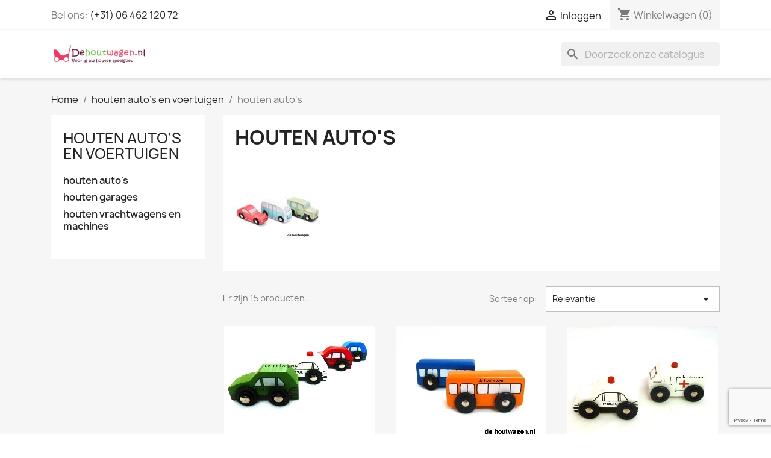

--- FILE ---
content_type: text/html; charset=utf-8
request_url: https://www.dehoutwagen.nl/252-houten-autos
body_size: 12064
content:
<!doctype html>
<html lang="nl-NL">

  <head>
    
      
  <meta charset="utf-8">


  <meta http-equiv="x-ua-compatible" content="ie=edge">



  <title>houten auto&#039;s | De Houtwagen</title>
  
    
  
  <meta name="description" content="De Houtwagen | houten auto&#039;s | ">
  <meta name="keywords" content="houten auto&#039;s">
        <link rel="canonical" href="https://www.dehoutwagen.nl/252-houten-autos">
    
      
  
  
    <script type="application/ld+json">
  {
    "@context": "https://schema.org",
    "@type": "Organization",
    "name" : "De Houtwagen",
    "url" : "https://www.dehoutwagen.nl/"
         ,"logo": {
        "@type": "ImageObject",
        "url":"https://www.dehoutwagen.nl/img/logo-1709638668.jpg"
      }
      }
</script>

<script type="application/ld+json">
  {
    "@context": "https://schema.org",
    "@type": "WebPage",
    "isPartOf": {
      "@type": "WebSite",
      "url":  "https://www.dehoutwagen.nl/",
      "name": "De Houtwagen"
    },
    "name": "houten auto&#039;s | De Houtwagen",
    "url":  "https://www.dehoutwagen.nl/252-houten-autos"
  }
</script>


  <script type="application/ld+json">
    {
      "@context": "https://schema.org",
      "@type": "BreadcrumbList",
      "itemListElement": [
                  {
            "@type": "ListItem",
            "position": 1,
            "name": "Home",
            "item": "https://www.dehoutwagen.nl/"
          },                  {
            "@type": "ListItem",
            "position": 2,
            "name": "houten auto&#039;s en voertuigen",
            "item": "https://www.dehoutwagen.nl/249-houten-autos-en-voertuigen"
          },                  {
            "@type": "ListItem",
            "position": 3,
            "name": "houten auto&#039;s",
            "item": "https://www.dehoutwagen.nl/252-houten-autos"
          }              ]
    }
  </script>
  
  
  
  <script type="application/ld+json">
  {
    "@context": "https://schema.org",
    "@type": "ItemList",
    "itemListElement": [
          {
        "@type": "ListItem",
        "position": 1,
        "name": "houten auto&#039;s set van 4 playwood",
        "url": "https://www.dehoutwagen.nl/houten-autos/156-houten-auto-s-set-van-3-playwood"
      },          {
        "@type": "ListItem",
        "position": 2,
        "name": "houten speelgoed bussen",
        "url": "https://www.dehoutwagen.nl/houten-autos/157-houten-speelgoed-bussen"
      },          {
        "@type": "ListItem",
        "position": 3,
        "name": "houten politie en ziekenwagen",
        "url": "https://www.dehoutwagen.nl/houten-autos/158-houten-politie-en-ziekenwagen"
      },          {
        "@type": "ListItem",
        "position": 4,
        "name": "houten speelgoed auto&#039;s hulpdiensten ",
        "url": "https://www.dehoutwagen.nl/houten-autos/1021-houten-speelgoed-autos-hulpdiensten"
      },          {
        "@type": "ListItem",
        "position": 5,
        "name": "houten speelgoed auto&#039;s new set van 4 stuks",
        "url": "https://www.dehoutwagen.nl/houten-autos/1022-houten-speelgoed-autos-set-van-4-stuks"
      },          {
        "@type": "ListItem",
        "position": 6,
        "name": "voertuigen set van 4 stuks",
        "url": "https://www.dehoutwagen.nl/houten-autos/1130-voertuigen-set-van-4-stuks"
      },          {
        "@type": "ListItem",
        "position": 7,
        "name": "set van 3 voertuigen pastel",
        "url": "https://www.dehoutwagen.nl/houten-autos/1674-set-van-3-voertuigen-pastel"
      },          {
        "@type": "ListItem",
        "position": 8,
        "name": "houten auto&#039;s set melissa",
        "url": "https://www.dehoutwagen.nl/houten-autos/1139-houten-autos-set-melissa"
      },          {
        "@type": "ListItem",
        "position": 9,
        "name": "houten auto&#039;s stadsvoertuigen",
        "url": "https://www.dehoutwagen.nl/houten-autos/1140-houten-autos-stadsvoertuigen"
      },          {
        "@type": "ListItem",
        "position": 10,
        "name": "voertuigen set in houten box",
        "url": "https://www.dehoutwagen.nl/houten-autos/1675-voertuigen-set-in-houten-box"
      },          {
        "@type": "ListItem",
        "position": 11,
        "name": "ambulance egmont",
        "url": "https://www.dehoutwagen.nl/houten-autos/1220-ambulance-egmont"
      },          {
        "@type": "ListItem",
        "position": 12,
        "name": "pull back play race auto",
        "url": "https://www.dehoutwagen.nl/houten-autos/1685-pull-back-play-race-auto"
      }        ]
  }
</script>

  
  
    
                
                            
        <link rel="next" href="https://www.dehoutwagen.nl/252-houten-autos?page=2">  

  
    <meta property="og:title" content="houten auto&#039;s | De Houtwagen" />
    <meta property="og:description" content="De Houtwagen | houten auto&#039;s | " />
    <meta property="og:url" content="https://www.dehoutwagen.nl/252-houten-autos" />
    <meta property="og:site_name" content="De Houtwagen" />
    <meta property="og:type" content="website" />    



  <meta name="viewport" content="width=device-width, initial-scale=1">



  <link rel="icon" type="image/vnd.microsoft.icon" href="https://www.dehoutwagen.nl/img/favicon.ico?1738063291">
  <link rel="shortcut icon" type="image/x-icon" href="https://www.dehoutwagen.nl/img/favicon.ico?1738063291">



    <link rel="stylesheet" href="https://www.dehoutwagen.nl/themes/child_classic/assets/cache/theme-2543f540.css" type="text/css" media="all">



<link rel="preconnect" href="https://fonts.googleapis.com">
<link rel="preconnect" href="https://fonts.gstatic.com" crossorigin>
<link href="https://fonts.googleapis.com/css2?family=Montserrat:ital,wght@0,100..900;1,100..900&display=swap" rel="stylesheet">



  

  <script type="text/javascript">
        var etsSeoFo = {"currentController":"category","conf":{"removeId":false}};
        var prestashop = {"cart":{"products":[],"totals":{"total":{"type":"total","label":"Totaal","amount":0,"value":"\u20ac\u00a00,00"},"total_including_tax":{"type":"total","label":"Totaal (incl. btw)","amount":0,"value":"\u20ac\u00a00,00"},"total_excluding_tax":{"type":"total","label":"Totaal (excl. btw)","amount":0,"value":"\u20ac\u00a00,00"}},"subtotals":{"products":{"type":"products","label":"Subtotaal","amount":0,"value":"\u20ac\u00a00,00"},"discounts":null,"shipping":{"type":"shipping","label":"Verzending","amount":0,"value":""},"tax":null},"products_count":0,"summary_string":"0 artikelen","vouchers":{"allowed":0,"added":[]},"discounts":[],"minimalPurchase":0,"minimalPurchaseRequired":""},"currency":{"id":1,"name":"Euro","iso_code":"EUR","iso_code_num":"978","sign":"\u20ac"},"customer":{"lastname":null,"firstname":null,"email":null,"birthday":null,"newsletter":null,"newsletter_date_add":null,"optin":null,"website":null,"company":null,"siret":null,"ape":null,"is_logged":false,"gender":{"type":null,"name":null},"addresses":[]},"country":{"id_zone":"10","id_currency":"0","call_prefix":"31","iso_code":"NL","active":"1","contains_states":"1","need_identification_number":"0","need_zip_code":"1","zip_code_format":"NNNN LL","display_tax_label":"1","name":"Nederland","id":13},"language":{"name":"Nederlands (Dutch)","iso_code":"nl","locale":"nl-NL","language_code":"nl-nl","active":"1","is_rtl":"0","date_format_lite":"d-m-Y","date_format_full":"d-m-Y H:i:s","id":1},"page":{"title":"","canonical":"https:\/\/www.dehoutwagen.nl\/252-houten-autos","meta":{"title":"houten auto's","description":"houten auto's","keywords":"houten auto's","robots":"index"},"page_name":"category","body_classes":{"lang-nl":true,"lang-rtl":false,"country-NL":true,"currency-EUR":true,"layout-left-column":true,"page-category":true,"tax-display-enabled":true,"page-customer-account":false,"category-id-252":true,"category-houten auto's":true,"category-id-parent-249":true,"category-depth-level-3":true},"admin_notifications":[],"password-policy":{"feedbacks":{"0":"Erg zwak","1":"Zwak","2":"gemiddeld","3":"Sterk","4":"Erg sterk","Straight rows of keys are easy to guess":"Rechte rijen toetsen zijn gemakkelijk te raden","Short keyboard patterns are easy to guess":"Korte toetsenbordpatronen zijn gemakkelijk te raden","Use a longer keyboard pattern with more turns":"Gebruik een langer toetsenbordpatroon met meer beurten","Repeats like \"aaa\" are easy to guess":"Herhalingen zoals \"aaa\" zijn gemakkelijk te raden","Repeats like \"abcabcabc\" are only slightly harder to guess than \"abc\"":"Herhalingen zoals \"abcabcabc\" zijn slechts iets moeilijker te raden dan \"abc\"","Sequences like abc or 6543 are easy to guess":"Reeksen zoals \"abc\" of \"6543\" zijn gemakkelijk te raden","Recent years are easy to guess":"Recente jaren zijn gemakkelijk te raden","Dates are often easy to guess":"Datums zijn vaak gemakkelijk te raden","This is a top-10 common password":"Dit is een top-10 veelgebruikt wachtwoord","This is a top-100 common password":"Dit is een top-100 veelgebruikt wachtwoord","This is a very common password":"Dit is een veelgebruikt wachtwoord","This is similar to a commonly used password":"Dit is vergelijkbaar met een veelgebruikt wachtwoord","A word by itself is easy to guess":"Een woord op zich is gemakkelijk te raden","Names and surnames by themselves are easy to guess":"Namen en achternamen zijn op zichzelf gemakkelijk te raden","Common names and surnames are easy to guess":"Veelvoorkomende namen en achternamen zijn gemakkelijk te raden","Use a few words, avoid common phrases":"Gebruik een paar woorden, vermijd veelvoorkomende zinnen","No need for symbols, digits, or uppercase letters":"Geen symbolen, cijfers of hoofdletters nodig","Avoid repeated words and characters":"Vermijd herhaalde woorden en tekens","Avoid sequences":"Vermijd reeksen","Avoid recent years":"Vermijd recente jaren","Avoid years that are associated with you":"Vermijd jaren die aan jou zijn gekoppeld","Avoid dates and years that are associated with you":"Vermijd datums en jaren die aan jou zijn gekoppeld","Capitalization doesn't help very much":"Hoofdletters helpen niet veel","All-uppercase is almost as easy to guess as all-lowercase":"Geheel in hoofdletters is bijna net zo gemakkelijk te raden als geheel in kleine letters","Reversed words aren't much harder to guess":"Omgekeerde woorden zijn niet veel moeilijker te raden","Predictable substitutions like '@' instead of 'a' don't help very much":"Voorspelbare vervangingen zoals \"@\" in plaats van \"a\" helpen niet erg","Add another word or two. Uncommon words are better.":"Voeg nog een of twee woorden toe. Ongewone woorden zijn beter."}}},"shop":{"name":"De Houtwagen","logo":"https:\/\/www.dehoutwagen.nl\/img\/logo-1709638668.jpg","stores_icon":"https:\/\/www.dehoutwagen.nl\/img\/logo_stores.png","favicon":"https:\/\/www.dehoutwagen.nl\/img\/favicon.ico"},"core_js_public_path":"\/themes\/","urls":{"base_url":"https:\/\/www.dehoutwagen.nl\/","current_url":"https:\/\/www.dehoutwagen.nl\/252-houten-autos","shop_domain_url":"https:\/\/www.dehoutwagen.nl","img_ps_url":"https:\/\/www.dehoutwagen.nl\/img\/","img_cat_url":"https:\/\/www.dehoutwagen.nl\/img\/c\/","img_lang_url":"https:\/\/www.dehoutwagen.nl\/img\/l\/","img_prod_url":"https:\/\/www.dehoutwagen.nl\/img\/p\/","img_manu_url":"https:\/\/www.dehoutwagen.nl\/img\/m\/","img_sup_url":"https:\/\/www.dehoutwagen.nl\/img\/su\/","img_ship_url":"https:\/\/www.dehoutwagen.nl\/img\/s\/","img_store_url":"https:\/\/www.dehoutwagen.nl\/img\/st\/","img_col_url":"https:\/\/www.dehoutwagen.nl\/img\/co\/","img_url":"https:\/\/www.dehoutwagen.nl\/themes\/child_classic\/assets\/img\/","css_url":"https:\/\/www.dehoutwagen.nl\/themes\/child_classic\/assets\/css\/","js_url":"https:\/\/www.dehoutwagen.nl\/themes\/child_classic\/assets\/js\/","pic_url":"https:\/\/www.dehoutwagen.nl\/upload\/","theme_assets":"https:\/\/www.dehoutwagen.nl\/themes\/child_classic\/assets\/","theme_dir":"https:\/\/www.dehoutwagen.nl\/themes\/child_classic\/","pages":{"address":"https:\/\/www.dehoutwagen.nl\/adres","addresses":"https:\/\/www.dehoutwagen.nl\/adressen","authentication":"https:\/\/www.dehoutwagen.nl\/aanmelden","manufacturer":"https:\/\/www.dehoutwagen.nl\/merken","cart":"https:\/\/www.dehoutwagen.nl\/winkelmandje","category":"https:\/\/www.dehoutwagen.nl\/index.php?controller=category","cms":"https:\/\/www.dehoutwagen.nl\/index.php?controller=cms","contact":"https:\/\/www.dehoutwagen.nl\/contact-opnemen","discount":"https:\/\/www.dehoutwagen.nl\/korting","guest_tracking":"https:\/\/www.dehoutwagen.nl\/bestelling-volgen-als-gast","history":"https:\/\/www.dehoutwagen.nl\/besteloverzicht","identity":"https:\/\/www.dehoutwagen.nl\/identiteit","index":"https:\/\/www.dehoutwagen.nl\/","my_account":"https:\/\/www.dehoutwagen.nl\/mijn-account","order_confirmation":"https:\/\/www.dehoutwagen.nl\/order-bevestiging","order_detail":"https:\/\/www.dehoutwagen.nl\/index.php?controller=order-detail","order_follow":"https:\/\/www.dehoutwagen.nl\/bestelling-volgen","order":"https:\/\/www.dehoutwagen.nl\/bestelling","order_return":"https:\/\/www.dehoutwagen.nl\/index.php?controller=order-return","order_slip":"https:\/\/www.dehoutwagen.nl\/bestel-bon","pagenotfound":"https:\/\/www.dehoutwagen.nl\/pagina-niet-gevonden","password":"https:\/\/www.dehoutwagen.nl\/wachtwoord-opvragen","pdf_invoice":"https:\/\/www.dehoutwagen.nl\/index.php?controller=pdf-invoice","pdf_order_return":"https:\/\/www.dehoutwagen.nl\/index.php?controller=pdf-order-return","pdf_order_slip":"https:\/\/www.dehoutwagen.nl\/index.php?controller=pdf-order-slip","prices_drop":"https:\/\/www.dehoutwagen.nl\/aanbiedingen","product":"https:\/\/www.dehoutwagen.nl\/index.php?controller=product","registration":"https:\/\/www.dehoutwagen.nl\/registratie","search":"https:\/\/www.dehoutwagen.nl\/zoeken","sitemap":"https:\/\/www.dehoutwagen.nl\/sitemap","stores":"https:\/\/www.dehoutwagen.nl\/winkels","supplier":"https:\/\/www.dehoutwagen.nl\/leveranciers","new_products":"https:\/\/www.dehoutwagen.nl\/nieuwe-producten","brands":"https:\/\/www.dehoutwagen.nl\/merken","register":"https:\/\/www.dehoutwagen.nl\/registratie","order_login":"https:\/\/www.dehoutwagen.nl\/bestelling?login=1"},"alternative_langs":[],"actions":{"logout":"https:\/\/www.dehoutwagen.nl\/?mylogout="},"no_picture_image":{"bySize":{"small_default":{"url":"https:\/\/www.dehoutwagen.nl\/img\/p\/nl-default-small_default.jpg","width":98,"height":98},"cart_default":{"url":"https:\/\/www.dehoutwagen.nl\/img\/p\/nl-default-cart_default.jpg","width":125,"height":125},"home_default":{"url":"https:\/\/www.dehoutwagen.nl\/img\/p\/nl-default-home_default.jpg","width":250,"height":250},"medium_default":{"url":"https:\/\/www.dehoutwagen.nl\/img\/p\/nl-default-medium_default.jpg","width":452,"height":452},"large_default":{"url":"https:\/\/www.dehoutwagen.nl\/img\/p\/nl-default-large_default.jpg","width":800,"height":800}},"small":{"url":"https:\/\/www.dehoutwagen.nl\/img\/p\/nl-default-small_default.jpg","width":98,"height":98},"medium":{"url":"https:\/\/www.dehoutwagen.nl\/img\/p\/nl-default-home_default.jpg","width":250,"height":250},"large":{"url":"https:\/\/www.dehoutwagen.nl\/img\/p\/nl-default-large_default.jpg","width":800,"height":800},"legend":""}},"configuration":{"display_taxes_label":true,"display_prices_tax_incl":true,"is_catalog":false,"show_prices":true,"opt_in":{"partner":true},"quantity_discount":{"type":"discount","label":"Eenheidskorting"},"voucher_enabled":0,"return_enabled":0},"field_required":[],"breadcrumb":{"links":[{"title":"Home","url":"https:\/\/www.dehoutwagen.nl\/"},{"title":"houten auto's en voertuigen","url":"https:\/\/www.dehoutwagen.nl\/249-houten-autos-en-voertuigen"},{"title":"houten auto's","url":"https:\/\/www.dehoutwagen.nl\/252-houten-autos"}],"count":3},"link":{"protocol_link":"https:\/\/","protocol_content":"https:\/\/"},"time":1769908672,"static_token":"897cf1d36d2108a6c537a5a554a3f5bf","token":"27aa6254325f31357a0ff8983c733ac0","debug":false};
        var psemailsubscription_subscription = "https:\/\/www.dehoutwagen.nl\/module\/ps_emailsubscription\/subscription";
        var psr_icon_color = "#F19D76";
      </script>



  <script async src="https://www.googletagmanager.com/gtag/js?id=G-CMB30GDQ9X"></script>
<script>
  window.dataLayer = window.dataLayer || [];
  function gtag(){dataLayer.push(arguments);}
  gtag('js', new Date());
  gtag(
    'config',
    'G-CMB30GDQ9X',
    {
      'debug_mode':false
      , 'anonymize_ip': true                }
  );
</script>

          <meta property="og:url" content="https://www.dehoutwagen.nl/252-houten-autos" />
      <meta property="og:title" content="houten auto&#039;s | De Houtwagen" />
      <meta property="og:description" content="De Houtwagen | houten auto&#039;s | " />
      <meta property="og:image" content="https://www.dehoutwagen.nl/c/252-category_default/houten-autos.jpg" />
      <meta property="og:type" content="article" />
                  <meta property="article:publisher" content="https://www.facebook.com/p/De-Houtwagen-100024343870970/" />
                      <meta name="twitter:title" content="houten auto&#039;s | De Houtwagen">
      <meta name="twitter:description" content="De Houtwagen | houten auto&#039;s | ">
      <meta name="twitter:image" content="https://www.dehoutwagen.nl/c/252-category_default/houten-autos.jpg">
      <meta name="twitter:card" content="summary_large_image">
                
  <script type='application/ld+json' class='ets-seo-schema-graph--main'>
    {"@context":"https://schema.org","@graph":[{"@type":"WebSite","@id":"https://www.dehoutwagen.nl/#website","url":"https://www.dehoutwagen.nl/","name":"De Houtwagen","potentialAction":{"@type":"SearchAction","target":"https://www.dehoutwagen.nl/search?s={search_term_string}","query-input":"required name=search_term_string"}},{"@type":"BreadcrumbList","@id":"https://www.dehoutwagen.nl/#breadcrumb","itemListElement":[{"@type":"ListItem","position":1,"item":{"@type":"WebPage","name":"Home","@id":"https://www.dehoutwagen.nl/","url":"https://www.dehoutwagen.nl/"}},{"@type":"ListItem","position":2,"item":{"@type":"WebPage","name":"houten auto's","@id":"https://www.dehoutwagen.nl/252-houten-autos","url":"https://www.dehoutwagen.nl/252-houten-autos"}}]}]}
</script>



    
  </head>

  <body id="category" class="lang-nl country-nl currency-eur layout-left-column page-category tax-display-enabled category-id-252 category-houten-auto-s category-id-parent-249 category-depth-level-3">

    
      
    

    <main>
      
              

      <header id="header">
        
          
  <div class="header-banner">
    
  </div>



  <nav class="header-nav">
    <div class="container">
      <div class="row">
        <div class="hidden-sm-down">
          <div class="col-md-5 col-xs-12">
            <div id="_desktop_contact_link">
  <div id="contact-link">
                Bel ons: <a href='tel:(+31)0646212072'>(+31) 06 462 120 72</a>
      </div>
</div>

          </div>
          <div class="col-md-7 right-nav">
              <div id="_desktop_user_info">
  <div class="user-info">
          <a
        href="https://www.dehoutwagen.nl/aanmelden?back=https%3A%2F%2Fwww.dehoutwagen.nl%2F252-houten-autos"
        title="Inloggen voor uw klantaccount"
        rel="nofollow"
      >
        <i class="material-icons">&#xE7FF;</i>
        <span class="hidden-sm-down">Inloggen</span>
      </a>
      </div>
</div>
<div id="_desktop_cart">
  <div class="blockcart cart-preview inactive" data-refresh-url="//www.dehoutwagen.nl/module/ps_shoppingcart/ajax">
    <div class="header">
              <i class="material-icons shopping-cart" aria-hidden="true">shopping_cart</i>
        <span class="hidden-sm-down">Winkelwagen</span>
        <span class="cart-products-count">(0)</span>
          </div>
  </div>
</div>

          </div>
        </div>
        <div class="hidden-md-up text-sm-center mobile">
          <div class="float-xs-left" id="menu-icon">
            <i class="material-icons d-inline">&#xE5D2;</i>
          </div>
          <div class="float-xs-right" id="_mobile_cart"></div>
          <div class="float-xs-right" id="_mobile_user_info"></div>
          <div class="top-logo" id="_mobile_logo"></div>
          <div class="clearfix"></div>
        </div>
      </div>
    </div>
  </nav>



  <div class="header-top">
    <div class="container">
       <div class="row">
        <div class="col-md-2 hidden-sm-down" id="_desktop_logo">
                                    
  <a href="https://www.dehoutwagen.nl/">
    <img
      class="logo img-fluid"
      src="https://www.dehoutwagen.nl/img/logo-1709638668.jpg"
      alt="De Houtwagen"
      width="400"
      height="86">
  </a>

                              </div>
        <div class="header-top-right col-md-10 col-sm-12 position-static">
          

<div class="menu js-top-menu position-static hidden-sm-down" id="_desktop_top_menu">
    
    
    <div class="clearfix"></div>
</div>
<div id="search_widget" class="search-widgets" data-search-controller-url="//www.dehoutwagen.nl/zoeken">
  <form method="get" action="//www.dehoutwagen.nl/zoeken">
    <input type="hidden" name="controller" value="search">
    <i class="material-icons search" aria-hidden="true">search</i>
    <input type="text" name="s" value="" placeholder="Doorzoek onze catalogus" aria-label="Zoeken">
    <i class="material-icons clear" aria-hidden="true">clear</i>
  </form>
</div>

        </div>
      </div>
      <div id="mobile_top_menu_wrapper" class="row hidden-md-up" style="display:none;">
        <div class="js-top-menu mobile" id="_mobile_top_menu"></div>
        <div class="js-top-menu-bottom">
          <div id="_mobile_currency_selector"></div>
          <div id="_mobile_language_selector"></div>
          <div id="_mobile_contact_link"></div>
        </div>
      </div>
    </div>
  </div>
  

        
      </header>

      <section id="wrapper">
        
          
<aside id="notifications">
  <div class="notifications-container container">
    
    
    
      </div>
</aside>
        

        
        <div class="container">
          
            <nav data-depth="3" class="breadcrumb">
  <ol>
    
              
          <li>
                          <a href="https://www.dehoutwagen.nl/"><span>Home</span></a>
                      </li>
        
              
          <li>
                          <a href="https://www.dehoutwagen.nl/249-houten-autos-en-voertuigen"><span>houten auto&#039;s en voertuigen</span></a>
                      </li>
        
              
          <li>
                          <span>houten auto&#039;s</span>
                      </li>
        
          
  </ol>
</nav>
          

          <div class="row">
            
              <div id="left-column" class="col-xs-12 col-md-4 col-lg-3">
                                  

<div class="block-categories">
  <ul class="category-top-menu">
    <li><a class="text-uppercase h6" href="https://www.dehoutwagen.nl/249-houten-autos-en-voertuigen">houten auto&#039;s en voertuigen</a></li>
          <li>
  <ul class="category-sub-menu"><li data-depth="0"><a href="https://www.dehoutwagen.nl/252-houten-autos">houten auto&#039;s</a></li><li data-depth="0"><a href="https://www.dehoutwagen.nl/251-houten-garages">houten garages</a></li><li data-depth="0"><a href="https://www.dehoutwagen.nl/254-houten-vrachtwagens-en-machines">houten vrachtwagens en machines</a></li></ul></li>
      </ul>
</div>
<div id="search_filters_wrapper" class="hidden-sm-down">
  <div id="search_filter_controls" class="hidden-md-up">
      <span id="_mobile_search_filters_clear_all"></span>
      <button class="btn btn-secondary ok">
        <i class="material-icons rtl-no-flip">&#xE876;</i>
        Oké
      </button>
  </div>
  
</div>

                              </div>
            

            
  <div id="content-wrapper" class="js-content-wrapper left-column col-xs-12 col-md-8 col-lg-9">
    
    
  <section id="main">

    
    <div id="js-product-list-header">
            <div class="block-category card card-block">
            <h1 class="h1">houten auto&#039;s</h1>
            <div class="block-category-inner">
                                                    <div class="category-cover">
                        <picture>
                                                                                    <img src="https://www.dehoutwagen.nl/c/252-category_default/houten-autos.jpg" alt="houten auto&#039;s" loading="lazy" width="141" height="180">
                        </picture>
                    </div>
                            </div>
        </div>
    </div>


    
          
    
    

    <section id="products">
      
        
          <div id="js-product-list-top" class="row products-selection">
  <div class="col-lg-5 hidden-sm-down total-products">
          <p>Er zijn 15 producten.</p>
      </div>
  <div class="col-lg-7">
    <div class="row sort-by-row">
      
        <span class="col-sm-3 col-md-5 hidden-sm-down sort-by">Sorteer op:</span>
<div class="col-xs-12 col-sm-12 col-md-9 products-sort-order dropdown">
  <button
    class="btn-unstyle select-title"
    rel="nofollow"
    data-toggle="dropdown"
    aria-label="Sorteren op selectie"
    aria-haspopup="true"
    aria-expanded="false">
    Relevantie    <i class="material-icons float-xs-right">&#xE5C5;</i>
  </button>
  <div class="dropdown-menu">
          <a
        rel="nofollow"
        href="https://www.dehoutwagen.nl/252-houten-autos?order=product.sales.desc"
        class="select-list js-search-link"
      >
        Verkopen, van hoog naar laag
      </a>
          <a
        rel="nofollow"
        href="https://www.dehoutwagen.nl/252-houten-autos?order=product.position.asc"
        class="select-list current js-search-link"
      >
        Relevantie
      </a>
          <a
        rel="nofollow"
        href="https://www.dehoutwagen.nl/252-houten-autos?order=product.name.asc"
        class="select-list js-search-link"
      >
        Naam: A tot Z
      </a>
          <a
        rel="nofollow"
        href="https://www.dehoutwagen.nl/252-houten-autos?order=product.name.desc"
        class="select-list js-search-link"
      >
        Naam: Z tot A
      </a>
          <a
        rel="nofollow"
        href="https://www.dehoutwagen.nl/252-houten-autos?order=product.price.asc"
        class="select-list js-search-link"
      >
        Prijs: laag naar hoog
      </a>
          <a
        rel="nofollow"
        href="https://www.dehoutwagen.nl/252-houten-autos?order=product.price.desc"
        class="select-list js-search-link"
      >
        Prijs: hoog naar laag
      </a>
          <a
        rel="nofollow"
        href="https://www.dehoutwagen.nl/252-houten-autos?order=product.reference.asc"
        class="select-list js-search-link"
      >
        Reference, A to Z
      </a>
          <a
        rel="nofollow"
        href="https://www.dehoutwagen.nl/252-houten-autos?order=product.reference.desc"
        class="select-list js-search-link"
      >
        Reference, Z to A
      </a>
      </div>
</div>
      
          </div>
  </div>
  <div class="col-sm-12 hidden-md-up text-sm-center showing">
    Item 1-12 van 15 in totaal item(s)
  </div>
</div>
        

        
          <div class="hidden-sm-down">
            <section id="js-active-search-filters" class="hide">
  
    <p class="h6 hidden-xs-up">Actieve filters</p>
  

  </section>

          </div>
        

        
          <div id="js-product-list">
  
<div class="products row">
            
<div class="js-product product col-xs-12 col-sm-6 col-xl-4">
  <article class="product-miniature js-product-miniature" data-id-product="156" data-id-product-attribute="0">
    <div class="thumbnail-container">
      <div class="thumbnail-top">
        
                      <a href="https://www.dehoutwagen.nl/houten-autos/156-houten-auto-s-set-van-3-playwood" class="thumbnail product-thumbnail">
              <picture>
                                                <img
                  src="https://www.dehoutwagen.nl/179-home_default/houten-auto-s-set-van-3-playwood.jpg"
                  alt="houten auto&#039;s | De Houtwagen"
                  loading="lazy"
                  data-full-size-image-url="https://www.dehoutwagen.nl/179-large_default/houten-auto-s-set-van-3-playwood.jpg"
                  width="250"
                  height="250"
                />
              </picture>
            </a>
                  

        <div class="highlighted-informations no-variants">
          
            <a class="quick-view js-quick-view" href="#" data-link-action="quickview">
              <i class="material-icons search">&#xE8B6;</i> Snel bekijken
            </a>
          

          
                      
        </div>
      </div>

      <div class="product-description">
        
                      <h2 class="h3 product-title"><a href="https://www.dehoutwagen.nl/houten-autos/156-houten-auto-s-set-van-3-playwood" content="https://www.dehoutwagen.nl/houten-autos/156-houten-auto-s-set-van-3-playwood">houten auto&#039;s set van 4...</a></h2>
                  

        
                      <div class="product-price-and-shipping">
              
              

              <span class="price" aria-label="Prijs">
                                                  € 5,95
                              </span>

              

              
            </div>
                  

        
          
<div class="product-list-reviews" data-id="156" data-url="https://www.dehoutwagen.nl/module/productcomments/CommentGrade">
  <div class="grade-stars small-stars"></div>
  <div class="comments-nb"></div>
</div>

        
      </div>

      
    <ul class="product-flags js-product-flags">
            </ul>

    </div>
  </article>
</div>

            
<div class="js-product product col-xs-12 col-sm-6 col-xl-4">
  <article class="product-miniature js-product-miniature" data-id-product="157" data-id-product-attribute="0">
    <div class="thumbnail-container">
      <div class="thumbnail-top">
        
                      <a href="https://www.dehoutwagen.nl/houten-autos/157-houten-speelgoed-bussen" class="thumbnail product-thumbnail">
              <picture>
                                                <img
                  src="https://www.dehoutwagen.nl/182-home_default/houten-speelgoed-bussen.jpg"
                  alt="houten auto&#039;s | De Houtwagen"
                  loading="lazy"
                  data-full-size-image-url="https://www.dehoutwagen.nl/182-large_default/houten-speelgoed-bussen.jpg"
                  width="250"
                  height="250"
                />
              </picture>
            </a>
                  

        <div class="highlighted-informations no-variants">
          
            <a class="quick-view js-quick-view" href="#" data-link-action="quickview">
              <i class="material-icons search">&#xE8B6;</i> Snel bekijken
            </a>
          

          
                      
        </div>
      </div>

      <div class="product-description">
        
                      <h2 class="h3 product-title"><a href="https://www.dehoutwagen.nl/houten-autos/157-houten-speelgoed-bussen" content="https://www.dehoutwagen.nl/houten-autos/157-houten-speelgoed-bussen">houten speelgoed bussen</a></h2>
                  

        
                      <div class="product-price-and-shipping">
              
              

              <span class="price" aria-label="Prijs">
                                                  € 3,95
                              </span>

              

              
            </div>
                  

        
          
<div class="product-list-reviews" data-id="157" data-url="https://www.dehoutwagen.nl/module/productcomments/CommentGrade">
  <div class="grade-stars small-stars"></div>
  <div class="comments-nb"></div>
</div>

        
      </div>

      
    <ul class="product-flags js-product-flags">
            </ul>

    </div>
  </article>
</div>

            
<div class="js-product product col-xs-12 col-sm-6 col-xl-4">
  <article class="product-miniature js-product-miniature" data-id-product="158" data-id-product-attribute="0">
    <div class="thumbnail-container">
      <div class="thumbnail-top">
        
                      <a href="https://www.dehoutwagen.nl/houten-autos/158-houten-politie-en-ziekenwagen" class="thumbnail product-thumbnail">
              <picture>
                                                <img
                  src="https://www.dehoutwagen.nl/183-home_default/houten-politie-en-ziekenwagen.jpg"
                  alt="houten auto&#039;s | De Houtwagen"
                  loading="lazy"
                  data-full-size-image-url="https://www.dehoutwagen.nl/183-large_default/houten-politie-en-ziekenwagen.jpg"
                  width="250"
                  height="250"
                />
              </picture>
            </a>
                  

        <div class="highlighted-informations no-variants">
          
            <a class="quick-view js-quick-view" href="#" data-link-action="quickview">
              <i class="material-icons search">&#xE8B6;</i> Snel bekijken
            </a>
          

          
                      
        </div>
      </div>

      <div class="product-description">
        
                      <h2 class="h3 product-title"><a href="https://www.dehoutwagen.nl/houten-autos/158-houten-politie-en-ziekenwagen" content="https://www.dehoutwagen.nl/houten-autos/158-houten-politie-en-ziekenwagen">houten politie en ziekenwagen</a></h2>
                  

        
                      <div class="product-price-and-shipping">
              
              

              <span class="price" aria-label="Prijs">
                                                  € 4,95
                              </span>

              

              
            </div>
                  

        
          
<div class="product-list-reviews" data-id="158" data-url="https://www.dehoutwagen.nl/module/productcomments/CommentGrade">
  <div class="grade-stars small-stars"></div>
  <div class="comments-nb"></div>
</div>

        
      </div>

      
    <ul class="product-flags js-product-flags">
            </ul>

    </div>
  </article>
</div>

            
<div class="js-product product col-xs-12 col-sm-6 col-xl-4">
  <article class="product-miniature js-product-miniature" data-id-product="1021" data-id-product-attribute="0">
    <div class="thumbnail-container">
      <div class="thumbnail-top">
        
                      <a href="https://www.dehoutwagen.nl/houten-autos/1021-houten-speelgoed-autos-hulpdiensten" class="thumbnail product-thumbnail">
              <picture>
                                                <img
                  src="https://www.dehoutwagen.nl/1191-home_default/houten-speelgoed-autos-hulpdiensten.jpg"
                  alt="houten auto&#039;s | De Houtwagen"
                  loading="lazy"
                  data-full-size-image-url="https://www.dehoutwagen.nl/1191-large_default/houten-speelgoed-autos-hulpdiensten.jpg"
                  width="250"
                  height="250"
                />
              </picture>
            </a>
                  

        <div class="highlighted-informations no-variants">
          
            <a class="quick-view js-quick-view" href="#" data-link-action="quickview">
              <i class="material-icons search">&#xE8B6;</i> Snel bekijken
            </a>
          

          
                      
        </div>
      </div>

      <div class="product-description">
        
                      <h2 class="h3 product-title"><a href="https://www.dehoutwagen.nl/houten-autos/1021-houten-speelgoed-autos-hulpdiensten" content="https://www.dehoutwagen.nl/houten-autos/1021-houten-speelgoed-autos-hulpdiensten">houten speelgoed auto&#039;s...</a></h2>
                  

        
                      <div class="product-price-and-shipping">
              
              

              <span class="price" aria-label="Prijs">
                                                  € 12,50
                              </span>

              

              
            </div>
                  

        
          
<div class="product-list-reviews" data-id="1021" data-url="https://www.dehoutwagen.nl/module/productcomments/CommentGrade">
  <div class="grade-stars small-stars"></div>
  <div class="comments-nb"></div>
</div>

        
      </div>

      
    <ul class="product-flags js-product-flags">
            </ul>

    </div>
  </article>
</div>

            
<div class="js-product product col-xs-12 col-sm-6 col-xl-4">
  <article class="product-miniature js-product-miniature" data-id-product="1022" data-id-product-attribute="0">
    <div class="thumbnail-container">
      <div class="thumbnail-top">
        
                      <a href="https://www.dehoutwagen.nl/houten-autos/1022-houten-speelgoed-autos-set-van-4-stuks" class="thumbnail product-thumbnail">
              <picture>
                                                <img
                  src="https://www.dehoutwagen.nl/1195-home_default/houten-speelgoed-autos-set-van-4-stuks.jpg"
                  alt="houten auto&#039;s | De Houtwagen"
                  loading="lazy"
                  data-full-size-image-url="https://www.dehoutwagen.nl/1195-large_default/houten-speelgoed-autos-set-van-4-stuks.jpg"
                  width="250"
                  height="250"
                />
              </picture>
            </a>
                  

        <div class="highlighted-informations no-variants">
          
            <a class="quick-view js-quick-view" href="#" data-link-action="quickview">
              <i class="material-icons search">&#xE8B6;</i> Snel bekijken
            </a>
          

          
                      
        </div>
      </div>

      <div class="product-description">
        
                      <h2 class="h3 product-title"><a href="https://www.dehoutwagen.nl/houten-autos/1022-houten-speelgoed-autos-set-van-4-stuks" content="https://www.dehoutwagen.nl/houten-autos/1022-houten-speelgoed-autos-set-van-4-stuks">houten speelgoed auto&#039;s new...</a></h2>
                  

        
                      <div class="product-price-and-shipping">
              
              

              <span class="price" aria-label="Prijs">
                                                  € 17,50
                              </span>

              

              
            </div>
                  

        
          
<div class="product-list-reviews" data-id="1022" data-url="https://www.dehoutwagen.nl/module/productcomments/CommentGrade">
  <div class="grade-stars small-stars"></div>
  <div class="comments-nb"></div>
</div>

        
      </div>

      
    <ul class="product-flags js-product-flags">
            </ul>

    </div>
  </article>
</div>

            
<div class="js-product product col-xs-12 col-sm-6 col-xl-4">
  <article class="product-miniature js-product-miniature" data-id-product="1130" data-id-product-attribute="0">
    <div class="thumbnail-container">
      <div class="thumbnail-top">
        
                      <a href="https://www.dehoutwagen.nl/houten-autos/1130-voertuigen-set-van-4-stuks" class="thumbnail product-thumbnail">
              <picture>
                                                <img
                  src="https://www.dehoutwagen.nl/1418-home_default/voertuigen-set-van-4-stuks.jpg"
                  alt="houten auto&#039;s | De Houtwagen"
                  loading="lazy"
                  data-full-size-image-url="https://www.dehoutwagen.nl/1418-large_default/voertuigen-set-van-4-stuks.jpg"
                  width="250"
                  height="250"
                />
              </picture>
            </a>
                  

        <div class="highlighted-informations no-variants">
          
            <a class="quick-view js-quick-view" href="#" data-link-action="quickview">
              <i class="material-icons search">&#xE8B6;</i> Snel bekijken
            </a>
          

          
                      
        </div>
      </div>

      <div class="product-description">
        
                      <h2 class="h3 product-title"><a href="https://www.dehoutwagen.nl/houten-autos/1130-voertuigen-set-van-4-stuks" content="https://www.dehoutwagen.nl/houten-autos/1130-voertuigen-set-van-4-stuks">voertuigen set van 4 stuks</a></h2>
                  

        
                      <div class="product-price-and-shipping">
              
              

              <span class="price" aria-label="Prijs">
                                                  € 17,50
                              </span>

              

              
            </div>
                  

        
          
<div class="product-list-reviews" data-id="1130" data-url="https://www.dehoutwagen.nl/module/productcomments/CommentGrade">
  <div class="grade-stars small-stars"></div>
  <div class="comments-nb"></div>
</div>

        
      </div>

      
    <ul class="product-flags js-product-flags">
            </ul>

    </div>
  </article>
</div>

            
<div class="js-product product col-xs-12 col-sm-6 col-xl-4">
  <article class="product-miniature js-product-miniature" data-id-product="1674" data-id-product-attribute="0">
    <div class="thumbnail-container">
      <div class="thumbnail-top">
        
                      <a href="https://www.dehoutwagen.nl/houten-autos/1674-set-van-3-voertuigen-pastel" class="thumbnail product-thumbnail">
              <picture>
                                                <img
                  src="https://www.dehoutwagen.nl/2638-home_default/set-van-3-voertuigen-pastel.jpg"
                  alt="houten auto&#039;s | De Houtwagen"
                  loading="lazy"
                  data-full-size-image-url="https://www.dehoutwagen.nl/2638-large_default/set-van-3-voertuigen-pastel.jpg"
                  width="250"
                  height="250"
                />
              </picture>
            </a>
                  

        <div class="highlighted-informations no-variants">
          
            <a class="quick-view js-quick-view" href="#" data-link-action="quickview">
              <i class="material-icons search">&#xE8B6;</i> Snel bekijken
            </a>
          

          
                      
        </div>
      </div>

      <div class="product-description">
        
                      <h2 class="h3 product-title"><a href="https://www.dehoutwagen.nl/houten-autos/1674-set-van-3-voertuigen-pastel" content="https://www.dehoutwagen.nl/houten-autos/1674-set-van-3-voertuigen-pastel">set van 3 voertuigen pastel</a></h2>
                  

        
                      <div class="product-price-and-shipping">
              
              

              <span class="price" aria-label="Prijs">
                                                  € 16,50
                              </span>

              

              
            </div>
                  

        
          
<div class="product-list-reviews" data-id="1674" data-url="https://www.dehoutwagen.nl/module/productcomments/CommentGrade">
  <div class="grade-stars small-stars"></div>
  <div class="comments-nb"></div>
</div>

        
      </div>

      
    <ul class="product-flags js-product-flags">
            </ul>

    </div>
  </article>
</div>

            
<div class="js-product product col-xs-12 col-sm-6 col-xl-4">
  <article class="product-miniature js-product-miniature" data-id-product="1139" data-id-product-attribute="0">
    <div class="thumbnail-container">
      <div class="thumbnail-top">
        
                      <a href="https://www.dehoutwagen.nl/houten-autos/1139-houten-autos-set-melissa" class="thumbnail product-thumbnail">
              <picture>
                                                <img
                  src="https://www.dehoutwagen.nl/1435-home_default/houten-autos-set-melissa.jpg"
                  alt="houten auto&#039;s | De Houtwagen"
                  loading="lazy"
                  data-full-size-image-url="https://www.dehoutwagen.nl/1435-large_default/houten-autos-set-melissa.jpg"
                  width="250"
                  height="250"
                />
              </picture>
            </a>
                  

        <div class="highlighted-informations no-variants">
          
            <a class="quick-view js-quick-view" href="#" data-link-action="quickview">
              <i class="material-icons search">&#xE8B6;</i> Snel bekijken
            </a>
          

          
                      
        </div>
      </div>

      <div class="product-description">
        
                      <h2 class="h3 product-title"><a href="https://www.dehoutwagen.nl/houten-autos/1139-houten-autos-set-melissa" content="https://www.dehoutwagen.nl/houten-autos/1139-houten-autos-set-melissa">houten auto&#039;s set melissa</a></h2>
                  

        
                      <div class="product-price-and-shipping">
              
              

              <span class="price" aria-label="Prijs">
                                                  € 24,50
                              </span>

              

              
            </div>
                  

        
          
<div class="product-list-reviews" data-id="1139" data-url="https://www.dehoutwagen.nl/module/productcomments/CommentGrade">
  <div class="grade-stars small-stars"></div>
  <div class="comments-nb"></div>
</div>

        
      </div>

      
    <ul class="product-flags js-product-flags">
            </ul>

    </div>
  </article>
</div>

            
<div class="js-product product col-xs-12 col-sm-6 col-xl-4">
  <article class="product-miniature js-product-miniature" data-id-product="1140" data-id-product-attribute="0">
    <div class="thumbnail-container">
      <div class="thumbnail-top">
        
                      <a href="https://www.dehoutwagen.nl/houten-autos/1140-houten-autos-stadsvoertuigen" class="thumbnail product-thumbnail">
              <picture>
                                                <img
                  src="https://www.dehoutwagen.nl/1438-home_default/houten-autos-stadsvoertuigen.jpg"
                  alt="houten auto&#039;s | De Houtwagen"
                  loading="lazy"
                  data-full-size-image-url="https://www.dehoutwagen.nl/1438-large_default/houten-autos-stadsvoertuigen.jpg"
                  width="250"
                  height="250"
                />
              </picture>
            </a>
                  

        <div class="highlighted-informations no-variants">
          
            <a class="quick-view js-quick-view" href="#" data-link-action="quickview">
              <i class="material-icons search">&#xE8B6;</i> Snel bekijken
            </a>
          

          
                      
        </div>
      </div>

      <div class="product-description">
        
                      <h2 class="h3 product-title"><a href="https://www.dehoutwagen.nl/houten-autos/1140-houten-autos-stadsvoertuigen" content="https://www.dehoutwagen.nl/houten-autos/1140-houten-autos-stadsvoertuigen">houten auto&#039;s stadsvoertuigen</a></h2>
                  

        
                      <div class="product-price-and-shipping">
              
              

              <span class="price" aria-label="Prijs">
                                                  € 24,50
                              </span>

              

              
            </div>
                  

        
          
<div class="product-list-reviews" data-id="1140" data-url="https://www.dehoutwagen.nl/module/productcomments/CommentGrade">
  <div class="grade-stars small-stars"></div>
  <div class="comments-nb"></div>
</div>

        
      </div>

      
    <ul class="product-flags js-product-flags">
            </ul>

    </div>
  </article>
</div>

            
<div class="js-product product col-xs-12 col-sm-6 col-xl-4">
  <article class="product-miniature js-product-miniature" data-id-product="1675" data-id-product-attribute="0">
    <div class="thumbnail-container">
      <div class="thumbnail-top">
        
                      <a href="https://www.dehoutwagen.nl/houten-autos/1675-voertuigen-set-in-houten-box" class="thumbnail product-thumbnail">
              <picture>
                                                <img
                  src="https://www.dehoutwagen.nl/2641-home_default/voertuigen-set-in-houten-box.jpg"
                  alt="houten auto&#039;s | De Houtwagen"
                  loading="lazy"
                  data-full-size-image-url="https://www.dehoutwagen.nl/2641-large_default/voertuigen-set-in-houten-box.jpg"
                  width="250"
                  height="250"
                />
              </picture>
            </a>
                  

        <div class="highlighted-informations no-variants">
          
            <a class="quick-view js-quick-view" href="#" data-link-action="quickview">
              <i class="material-icons search">&#xE8B6;</i> Snel bekijken
            </a>
          

          
                      
        </div>
      </div>

      <div class="product-description">
        
                      <h2 class="h3 product-title"><a href="https://www.dehoutwagen.nl/houten-autos/1675-voertuigen-set-in-houten-box" content="https://www.dehoutwagen.nl/houten-autos/1675-voertuigen-set-in-houten-box">voertuigen set in houten box</a></h2>
                  

        
                      <div class="product-price-and-shipping">
              
              

              <span class="price" aria-label="Prijs">
                                                  € 24,95
                              </span>

              

              
            </div>
                  

        
          
<div class="product-list-reviews" data-id="1675" data-url="https://www.dehoutwagen.nl/module/productcomments/CommentGrade">
  <div class="grade-stars small-stars"></div>
  <div class="comments-nb"></div>
</div>

        
      </div>

      
    <ul class="product-flags js-product-flags">
            </ul>

    </div>
  </article>
</div>

            
<div class="js-product product col-xs-12 col-sm-6 col-xl-4">
  <article class="product-miniature js-product-miniature" data-id-product="1220" data-id-product-attribute="0">
    <div class="thumbnail-container">
      <div class="thumbnail-top">
        
                      <a href="https://www.dehoutwagen.nl/houten-autos/1220-ambulance-egmont" class="thumbnail product-thumbnail">
              <picture>
                                                <img
                  src="https://www.dehoutwagen.nl/1591-home_default/ambulance-egmont.jpg"
                  alt="houten auto&#039;s | De Houtwagen"
                  loading="lazy"
                  data-full-size-image-url="https://www.dehoutwagen.nl/1591-large_default/ambulance-egmont.jpg"
                  width="250"
                  height="250"
                />
              </picture>
            </a>
                  

        <div class="highlighted-informations no-variants">
          
            <a class="quick-view js-quick-view" href="#" data-link-action="quickview">
              <i class="material-icons search">&#xE8B6;</i> Snel bekijken
            </a>
          

          
                      
        </div>
      </div>

      <div class="product-description">
        
                      <h2 class="h3 product-title"><a href="https://www.dehoutwagen.nl/houten-autos/1220-ambulance-egmont" content="https://www.dehoutwagen.nl/houten-autos/1220-ambulance-egmont">ambulance egmont</a></h2>
                  

        
                      <div class="product-price-and-shipping">
              
              

              <span class="price" aria-label="Prijs">
                                                  € 19,95
                              </span>

              

              
            </div>
                  

        
          
<div class="product-list-reviews" data-id="1220" data-url="https://www.dehoutwagen.nl/module/productcomments/CommentGrade">
  <div class="grade-stars small-stars"></div>
  <div class="comments-nb"></div>
</div>

        
      </div>

      
    <ul class="product-flags js-product-flags">
            </ul>

    </div>
  </article>
</div>

            
<div class="js-product product col-xs-12 col-sm-6 col-xl-4">
  <article class="product-miniature js-product-miniature" data-id-product="1685" data-id-product-attribute="0">
    <div class="thumbnail-container">
      <div class="thumbnail-top">
        
                      <a href="https://www.dehoutwagen.nl/houten-autos/1685-pull-back-play-race-auto" class="thumbnail product-thumbnail">
              <picture>
                                                <img
                  src="https://www.dehoutwagen.nl/2667-home_default/pull-back-play-race-auto.jpg"
                  alt="houten auto&#039;s | De Houtwagen"
                  loading="lazy"
                  data-full-size-image-url="https://www.dehoutwagen.nl/2667-large_default/pull-back-play-race-auto.jpg"
                  width="250"
                  height="250"
                />
              </picture>
            </a>
                  

        <div class="highlighted-informations no-variants">
          
            <a class="quick-view js-quick-view" href="#" data-link-action="quickview">
              <i class="material-icons search">&#xE8B6;</i> Snel bekijken
            </a>
          

          
                      
        </div>
      </div>

      <div class="product-description">
        
                      <h2 class="h3 product-title"><a href="https://www.dehoutwagen.nl/houten-autos/1685-pull-back-play-race-auto" content="https://www.dehoutwagen.nl/houten-autos/1685-pull-back-play-race-auto">pull back play race auto</a></h2>
                  

        
                      <div class="product-price-and-shipping">
                              

                <span class="regular-price" aria-label="Normale prijs">€ 3,95</span>
                                  <span class="discount-percentage discount-product">-50%</span>
                              
              

              <span class="price" aria-label="Prijs">
                                                  € 1,98
                              </span>

              

              
            </div>
                  

        
          
<div class="product-list-reviews" data-id="1685" data-url="https://www.dehoutwagen.nl/module/productcomments/CommentGrade">
  <div class="grade-stars small-stars"></div>
  <div class="comments-nb"></div>
</div>

        
      </div>

      
    <ul class="product-flags js-product-flags">
                    <li class="product-flag discount">-50%</li>
            </ul>

    </div>
  </article>
</div>

    </div>

  
    <nav class="pagination">
  <div class="col-md-4">
    
      Item 1-12 van 15 in totaal item(s)
    
  </div>

  <div class="col-md-6 offset-md-2 pr-0">
    
             <ul class="page-list clearfix text-sm-center">
          

            <li  class="current" >
                              <a
                  rel="nofollow"
                  href="https://www.dehoutwagen.nl/252-houten-autos"
                  class="disabled js-search-link"
                >
                                      1
                                  </a>
                          </li>
          

            <li >
                              <a
                  rel="nofollow"
                  href="https://www.dehoutwagen.nl/252-houten-autos?page=2"
                  class="js-search-link"
                >
                                      2
                                  </a>
                          </li>
          

            <li >
                              <a
                  rel="next"
                  href="https://www.dehoutwagen.nl/252-houten-autos?page=2"
                  class="next js-search-link"
                >
                                      Volgende<i class="material-icons">&#xE315;</i>
                                  </a>
                          </li>
                  </ul>
          
  </div>

</nav>
  

  <div class="hidden-md-up text-xs-right up">
    <a href="#header" class="btn btn-secondary">
      Terug naar boven
      <i class="material-icons">&#xE316;</i>
    </a>
  </div>
</div>
        

        
          <div id="js-product-list-bottom"></div>
        

          </section>

    
    <div id="js-product-list-footer">
    </div>


    

  </section>

    
  </div>


            
          </div>
        </div>
        
      </section>

      <footer id="footer" class="js-footer">
        
          <div class="container">
  <div class="row">
    
      <div class="block_newsletter col-lg-8 col-md-12 col-sm-12" id="blockEmailSubscription_displayFooterBefore">
  <div class="row">
    <p id="block-newsletter-label" class="col-md-5 col-xs-12">Ontvang ons laatste nieuws en aanbiedingen</p>
    <div class="col-md-7 col-xs-12">
      <form action="https://www.dehoutwagen.nl/252-houten-autos#blockEmailSubscription_displayFooterBefore" method="post">
        <div class="row">
          <div class="col-xs-12">
            <input
              class="btn btn-primary float-xs-right hidden-xs-down"
              name="submitNewsletter"
              type="submit"
              value="Abonneer"
            >
            <input
              class="btn btn-primary float-xs-right hidden-sm-up"
              name="submitNewsletter"
              type="submit"
              value="Oké"
            >
            <div class="input-wrapper">
              <input
                name="email"
                type="email"
                value=""
                placeholder="Uw e-mailadres"
                aria-labelledby="block-newsletter-label"
                required
              >
            </div>
            <input type="hidden" name="blockHookName" value="displayFooterBefore" />
            <input type="hidden" name="action" value="0">
            <div class="clearfix"></div>
          </div>
          <div class="col-xs-12">
                              <p>U kunt op elk gewenst moment weer uitschrijven. Hiervoor kunt u de contactgegevens gebruiken uit de algemene voorwaarden.</p>
                                          <div class="col-xs-12 pull-right">
            <input type="hidden" id="captcha-box-newsletter" name="g-recaptcha-response"/>
        <script src="https://www.google.com/recaptcha/api.js?render=6Ldvj8UqAAAAAOaa7Jvir4ZpGchTy1-ISp--LH_8"></script>
        <script>
            grecaptcha.ready(function () {
                grecaptcha.execute('6Ldvj8UqAAAAAOaa7Jvir4ZpGchTy1-ISp--LH_8', {action: 'contact'}).then(function (token) {
                    var recaptchaResponse = document.getElementById('captcha-box-newsletter');
                    recaptchaResponse.value = token;
                    });
                });
        </script>
    </div>

                              
                        </div>
        </div>
      </form>
    </div>
  </div>
</div>

  <div class="block-social col-lg-4 col-md-12 col-sm-12">
    <ul>
          </ul>
  </div>


    
  </div>
</div>
<div class="footer-container">
  <div class="container">
    <div class="row">
      
        <div class="col-md-6 links">
  <div class="row">
      <div class="col-md-6 wrapper">
      <p class="h3 hidden-sm-down">Producten</p>
      <div class="title clearfix hidden-md-up" data-target="#footer_sub_menu_1" data-toggle="collapse">
        <span class="h3">Producten</span>
        <span class="float-xs-right">
          <span class="navbar-toggler collapse-icons">
            <i class="material-icons add">&#xE313;</i>
            <i class="material-icons remove">&#xE316;</i>
          </span>
        </span>
      </div>
      <ul id="footer_sub_menu_1" class="collapse">
                  <li>
            <a
                id="link-product-page-prices-drop-1"
                class="cms-page-link"
                href="https://www.dehoutwagen.nl/aanbiedingen"
                title="Onze speciale producten"
                            >
              Aanbiedingen
            </a>
          </li>
                  <li>
            <a
                id="link-product-page-new-products-1"
                class="cms-page-link"
                href="https://www.dehoutwagen.nl/nieuwe-producten"
                title="Onze nieuwe producten"
                            >
              Nieuwe producten
            </a>
          </li>
                  <li>
            <a
                id="link-product-page-best-sales-1"
                class="cms-page-link"
                href="https://www.dehoutwagen.nl/best verkochte producten"
                title="Onze best verkochte artikelen"
                            >
              Best verkochte producten
            </a>
          </li>
              </ul>
    </div>
      <div class="col-md-6 wrapper">
      <p class="h3 hidden-sm-down">Ons bedrijf</p>
      <div class="title clearfix hidden-md-up" data-target="#footer_sub_menu_2" data-toggle="collapse">
        <span class="h3">Ons bedrijf</span>
        <span class="float-xs-right">
          <span class="navbar-toggler collapse-icons">
            <i class="material-icons add">&#xE313;</i>
            <i class="material-icons remove">&#xE316;</i>
          </span>
        </span>
      </div>
      <ul id="footer_sub_menu_2" class="collapse">
                  <li>
            <a
                id="link-cms-page-1-2"
                class="cms-page-link"
                href="https://www.dehoutwagen.nl/content/1-levering"
                title="Onze leveringsvoorwaarden"
                            >
              Levering
            </a>
          </li>
                  <li>
            <a
                id="link-cms-page-13-2"
                class="cms-page-link"
                href="https://www.dehoutwagen.nl/content/13-verzendinformatie"
                title=""
                            >
              Verzendinformatie
            </a>
          </li>
                  <li>
            <a
                id="link-cms-page-14-2"
                class="cms-page-link"
                href="https://www.dehoutwagen.nl/content/14-privacy-verklaring"
                title=""
                            >
              Privacy verklaring
            </a>
          </li>
                  <li>
            <a
                id="link-cms-page-12-2"
                class="cms-page-link"
                href="https://www.dehoutwagen.nl/content/12-algemene-voorwaarden"
                title=""
                            >
              Algemene Voorwaarden
            </a>
          </li>
                  <li>
            <a
                id="link-cms-page-3-2"
                class="cms-page-link"
                href="https://www.dehoutwagen.nl/content/3-gebruiks-voorwaarden"
                title="Onze gebruiksvoorwaarden"
                            >
              Gebruiksvoorwaarden
            </a>
          </li>
                  <li>
            <a
                id="link-cms-page-5-2"
                class="cms-page-link"
                href="https://www.dehoutwagen.nl/content/5-veilige-betaling"
                title="Onze veilige betaalmethode"
                            >
              Veilige betaling
            </a>
          </li>
                  <li>
            <a
                id="link-static-page-contact-2"
                class="cms-page-link"
                href="https://www.dehoutwagen.nl/contact-opnemen"
                title="Neem contact met ons op via ons formulier"
                            >
              Contacteer ons
            </a>
          </li>
                  <li>
            <a
                id="link-static-page-sitemap-2"
                class="cms-page-link"
                href="https://www.dehoutwagen.nl/sitemap"
                title="De weg kwijt? Vinden wat u zoekt"
                            >
              Sitemap
            </a>
          </li>
                  <li>
            <a
                id="link-static-page-stores-2"
                class="cms-page-link"
                href="https://www.dehoutwagen.nl/winkels"
                title=""
                            >
              Winkels
            </a>
          </li>
              </ul>
    </div>
    </div>
</div>
<div id="block_myaccount_infos" class="col-md-3 links wrapper">
  <p class="h3 myaccount-title hidden-sm-down">
    <a class="text-uppercase" href="https://www.dehoutwagen.nl/mijn-account" rel="nofollow">
      Uw account
    </a>
  </p>
  <div class="title clearfix hidden-md-up" data-target="#footer_account_list" data-toggle="collapse">
    <span class="h3">Uw account</span>
    <span class="float-xs-right">
      <span class="navbar-toggler collapse-icons">
        <i class="material-icons add">&#xE313;</i>
        <i class="material-icons remove">&#xE316;</i>
      </span>
    </span>
  </div>
  <ul class="account-list collapse" id="footer_account_list">
            <li><a href="https://www.dehoutwagen.nl/bestelling-volgen-als-gast" title="Volgen van bestellingen" rel="nofollow">Volgen van bestellingen</a></li>
        <li><a href="https://www.dehoutwagen.nl/mijn-account" title="Inloggen voor uw klantaccount" rel="nofollow">Inloggen</a></li>
        <li><a href="https://www.dehoutwagen.nl/registratie" title="Account aanmaken" rel="nofollow">Account aanmaken</a></li>
        
       
	</ul>
</div>

<div class="block-contact col-md-3 links wrapper">
  <div class="title clearfix hidden-md-up" data-target="#contact-infos" data-toggle="collapse">
    <span class="h3">Winkel informatie</span>
    <span class="float-xs-right">
      <span class="navbar-toggler collapse-icons">
        <i class="material-icons add">keyboard_arrow_down</i>
        <i class="material-icons remove">keyboard_arrow_up</i>
      </span>
    </span>
  </div>

  <p class="h4 text-uppercase block-contact-title hidden-sm-down">Winkel informatie</p>
  <div id="contact-infos" class="collapse">
    De Houtwagen<br />Schoonoorderlaan 16<br />3828 BJ Hoogland<br />Nederland
          <br>
            Bel ons: <a href='tel:(+31)0646212072'>(+31) 06 462 120 72</a>
                  <br>
        E-mail ons:
        <script type="text/javascript">document.write(unescape('%3c%61%20%68%72%65%66%3d%22%6d%61%69%6c%74%6f%3a%69%6e%66%6f%40%64%65%68%6f%75%74%77%61%67%65%6e%2e%6e%6c%22%20%3e%69%6e%66%6f%40%64%65%68%6f%75%74%77%61%67%65%6e%2e%6e%6c%3c%2f%61%3e'))</script>
      </div>
</div>

      
    </div>
    <div class="row">
      
        
      
    </div>
    <div class="row">
      <div class="col-md-12">
        <p class="text-sm-center">
          
            <a href="https://www.prestashop-project.org/" target="_blank" rel="noopener noreferrer nofollow">
              © 2026 - E-commerce-software van PrestaShop™
            </a>
          
        </p>
      </div>
    </div>
  </div>
</div>
        
      </footer>

    </main>

    
      
<template id="password-feedback">
  <div
    class="password-strength-feedback mt-1"
    style="display: none;"
  >
    <div class="progress-container">
      <div class="progress mb-1">
        <div class="progress-bar" role="progressbar" value="50" aria-valuemin="0" aria-valuemax="100"></div>
      </div>
    </div>
    <script type="text/javascript" class="js-hint-password">
              {"0":"Erg zwak","1":"Zwak","2":"gemiddeld","3":"Sterk","4":"Erg sterk","Straight rows of keys are easy to guess":"Rechte rijen toetsen zijn gemakkelijk te raden","Short keyboard patterns are easy to guess":"Korte toetsenbordpatronen zijn gemakkelijk te raden","Use a longer keyboard pattern with more turns":"Gebruik een langer toetsenbordpatroon met meer beurten","Repeats like \"aaa\" are easy to guess":"Herhalingen zoals \"aaa\" zijn gemakkelijk te raden","Repeats like \"abcabcabc\" are only slightly harder to guess than \"abc\"":"Herhalingen zoals \"abcabcabc\" zijn slechts iets moeilijker te raden dan \"abc\"","Sequences like abc or 6543 are easy to guess":"Reeksen zoals \"abc\" of \"6543\" zijn gemakkelijk te raden","Recent years are easy to guess":"Recente jaren zijn gemakkelijk te raden","Dates are often easy to guess":"Datums zijn vaak gemakkelijk te raden","This is a top-10 common password":"Dit is een top-10 veelgebruikt wachtwoord","This is a top-100 common password":"Dit is een top-100 veelgebruikt wachtwoord","This is a very common password":"Dit is een veelgebruikt wachtwoord","This is similar to a commonly used password":"Dit is vergelijkbaar met een veelgebruikt wachtwoord","A word by itself is easy to guess":"Een woord op zich is gemakkelijk te raden","Names and surnames by themselves are easy to guess":"Namen en achternamen zijn op zichzelf gemakkelijk te raden","Common names and surnames are easy to guess":"Veelvoorkomende namen en achternamen zijn gemakkelijk te raden","Use a few words, avoid common phrases":"Gebruik een paar woorden, vermijd veelvoorkomende zinnen","No need for symbols, digits, or uppercase letters":"Geen symbolen, cijfers of hoofdletters nodig","Avoid repeated words and characters":"Vermijd herhaalde woorden en tekens","Avoid sequences":"Vermijd reeksen","Avoid recent years":"Vermijd recente jaren","Avoid years that are associated with you":"Vermijd jaren die aan jou zijn gekoppeld","Avoid dates and years that are associated with you":"Vermijd datums en jaren die aan jou zijn gekoppeld","Capitalization doesn't help very much":"Hoofdletters helpen niet veel","All-uppercase is almost as easy to guess as all-lowercase":"Geheel in hoofdletters is bijna net zo gemakkelijk te raden als geheel in kleine letters","Reversed words aren't much harder to guess":"Omgekeerde woorden zijn niet veel moeilijker te raden","Predictable substitutions like '@' instead of 'a' don't help very much":"Voorspelbare vervangingen zoals \"@\" in plaats van \"a\" helpen niet erg","Add another word or two. Uncommon words are better.":"Voeg nog een of twee woorden toe. Ongewone woorden zijn beter."}
          </script>

    <div class="password-strength-text"></div>
    <div class="password-requirements">
      <p class="password-requirements-length" data-translation="Voer een wachtwoord in tussen %s en %s tekens">
        <i class="material-icons">check_circle</i>
        <span></span>
      </p>
      <p class="password-requirements-score" data-translation="De minimumscore moet zijn: %s">
        <i class="material-icons">check_circle</i>
        <span></span>
      </p>
    </div>
  </div>
</template>
        <script type="text/javascript" src="https://www.dehoutwagen.nl/themes/child_classic/assets/cache/bottom-d8369a39.js" ></script>


    

    
      <script type="text/javascript">
      document.addEventListener('DOMContentLoaded', function() {
        gtag("event", "view_item_list", {"send_to": "G-CMB30GDQ9X", "item_list_id": "category", "item_list_name": "Categorie: houten auto's", "items": [{"item_id":156,"item_name":"houten auto's set van 4 playwood","affiliation":"De Houtwagen","index":0,"price":5.95,"quantity":1,"item_brand":"mentari","item_category":"houten auto's","item_category2":"mentari treinen"},{"item_id":157,"item_name":"houten speelgoed bussen","affiliation":"De Houtwagen","index":1,"price":3.95,"quantity":1,"item_brand":"mentari","item_category":"houten auto's","item_category2":"mentari treinen"},{"item_id":158,"item_name":"houten politie en ziekenwagen","affiliation":"De Houtwagen","index":2,"price":4.95,"quantity":1,"item_brand":"mentari","item_category":"houten auto's","item_category2":"mentari treinen"},{"item_id":1021,"item_name":"houten speelgoed auto's hulpdiensten ","affiliation":"De Houtwagen","index":3,"price":12.5,"quantity":1,"item_brand":"new classic toys","item_category":"houten auto's","item_category2":"mentari treinen"},{"item_id":1022,"item_name":"houten speelgoed auto's new set van 4 stuks","affiliation":"De Houtwagen","index":4,"price":17.5,"quantity":1,"item_brand":"new classic toys","item_category":"houten auto's","item_category2":"mentari treinen"},{"item_id":1130,"item_name":"voertuigen set van 4 stuks","affiliation":"De Houtwagen","index":5,"price":17.5,"quantity":1,"item_brand":"new classic toys","item_category":"houten auto's"},{"item_id":1674,"item_name":"set van 3 voertuigen pastel","affiliation":"De Houtwagen","index":6,"price":16.5,"quantity":1,"item_brand":"new classic toys","item_category":"houten auto's"},{"item_id":1139,"item_name":"houten auto's set melissa","affiliation":"De Houtwagen","index":7,"price":24.5,"quantity":1,"item_brand":"melissa en doug","item_category":"houten auto's"},{"item_id":1140,"item_name":"houten auto's stadsvoertuigen","affiliation":"De Houtwagen","index":8,"price":24.5,"quantity":1,"item_brand":"melissa en doug","item_category":"houten auto's"},{"item_id":1675,"item_name":"voertuigen set in houten box","affiliation":"De Houtwagen","index":9,"price":24.95,"quantity":1,"item_brand":"lelin toys","item_category":"houten auto's"},{"item_id":1220,"item_name":"ambulance egmont","affiliation":"De Houtwagen","index":10,"price":19.95,"quantity":1,"item_brand":"egmont toys","item_category":"houten auto's"},{"item_id":1685,"item_name":"pull back play race auto","affiliation":"De Houtwagen","index":11,"price":1.98,"quantity":1,"item_category":"houten auto's","item_category2":"kleine presentjes"}]});
            $('article[data-id-product="156"] a.quick-view').on(
                "click",
                function() {gtag("event", "select_item", {"send_to": "G-CMB30GDQ9X", "item_list_id": "category", "item_list_name": "Categorie: houten auto's", "items": [{"item_id":156,"item_name":"houten auto's set van 4 playwood","affiliation":"De Houtwagen","index":0,"price":5.95,"quantity":1,"item_brand":"mentari","item_category":"houten auto's","item_category2":"mentari treinen"}]});}
            );
            
            $('article[data-id-product="157"] a.quick-view').on(
                "click",
                function() {gtag("event", "select_item", {"send_to": "G-CMB30GDQ9X", "item_list_id": "category", "item_list_name": "Categorie: houten auto's", "items": [{"item_id":157,"item_name":"houten speelgoed bussen","affiliation":"De Houtwagen","index":1,"price":3.95,"quantity":1,"item_brand":"mentari","item_category":"houten auto's","item_category2":"mentari treinen"}]});}
            );
            
            $('article[data-id-product="158"] a.quick-view').on(
                "click",
                function() {gtag("event", "select_item", {"send_to": "G-CMB30GDQ9X", "item_list_id": "category", "item_list_name": "Categorie: houten auto's", "items": [{"item_id":158,"item_name":"houten politie en ziekenwagen","affiliation":"De Houtwagen","index":2,"price":4.95,"quantity":1,"item_brand":"mentari","item_category":"houten auto's","item_category2":"mentari treinen"}]});}
            );
            
            $('article[data-id-product="1021"] a.quick-view').on(
                "click",
                function() {gtag("event", "select_item", {"send_to": "G-CMB30GDQ9X", "item_list_id": "category", "item_list_name": "Categorie: houten auto's", "items": [{"item_id":1021,"item_name":"houten speelgoed auto's hulpdiensten ","affiliation":"De Houtwagen","index":3,"price":12.5,"quantity":1,"item_brand":"new classic toys","item_category":"houten auto's","item_category2":"mentari treinen"}]});}
            );
            
            $('article[data-id-product="1022"] a.quick-view').on(
                "click",
                function() {gtag("event", "select_item", {"send_to": "G-CMB30GDQ9X", "item_list_id": "category", "item_list_name": "Categorie: houten auto's", "items": [{"item_id":1022,"item_name":"houten speelgoed auto's new set van 4 stuks","affiliation":"De Houtwagen","index":4,"price":17.5,"quantity":1,"item_brand":"new classic toys","item_category":"houten auto's","item_category2":"mentari treinen"}]});}
            );
            
            $('article[data-id-product="1130"] a.quick-view').on(
                "click",
                function() {gtag("event", "select_item", {"send_to": "G-CMB30GDQ9X", "item_list_id": "category", "item_list_name": "Categorie: houten auto's", "items": [{"item_id":1130,"item_name":"voertuigen set van 4 stuks","affiliation":"De Houtwagen","index":5,"price":17.5,"quantity":1,"item_brand":"new classic toys","item_category":"houten auto's"}]});}
            );
            
            $('article[data-id-product="1674"] a.quick-view').on(
                "click",
                function() {gtag("event", "select_item", {"send_to": "G-CMB30GDQ9X", "item_list_id": "category", "item_list_name": "Categorie: houten auto's", "items": [{"item_id":1674,"item_name":"set van 3 voertuigen pastel","affiliation":"De Houtwagen","index":6,"price":16.5,"quantity":1,"item_brand":"new classic toys","item_category":"houten auto's"}]});}
            );
            
            $('article[data-id-product="1139"] a.quick-view').on(
                "click",
                function() {gtag("event", "select_item", {"send_to": "G-CMB30GDQ9X", "item_list_id": "category", "item_list_name": "Categorie: houten auto's", "items": [{"item_id":1139,"item_name":"houten auto's set melissa","affiliation":"De Houtwagen","index":7,"price":24.5,"quantity":1,"item_brand":"melissa en doug","item_category":"houten auto's"}]});}
            );
            
            $('article[data-id-product="1140"] a.quick-view').on(
                "click",
                function() {gtag("event", "select_item", {"send_to": "G-CMB30GDQ9X", "item_list_id": "category", "item_list_name": "Categorie: houten auto's", "items": [{"item_id":1140,"item_name":"houten auto's stadsvoertuigen","affiliation":"De Houtwagen","index":8,"price":24.5,"quantity":1,"item_brand":"melissa en doug","item_category":"houten auto's"}]});}
            );
            
            $('article[data-id-product="1675"] a.quick-view').on(
                "click",
                function() {gtag("event", "select_item", {"send_to": "G-CMB30GDQ9X", "item_list_id": "category", "item_list_name": "Categorie: houten auto's", "items": [{"item_id":1675,"item_name":"voertuigen set in houten box","affiliation":"De Houtwagen","index":9,"price":24.95,"quantity":1,"item_brand":"lelin toys","item_category":"houten auto's"}]});}
            );
            
            $('article[data-id-product="1220"] a.quick-view').on(
                "click",
                function() {gtag("event", "select_item", {"send_to": "G-CMB30GDQ9X", "item_list_id": "category", "item_list_name": "Categorie: houten auto's", "items": [{"item_id":1220,"item_name":"ambulance egmont","affiliation":"De Houtwagen","index":10,"price":19.95,"quantity":1,"item_brand":"egmont toys","item_category":"houten auto's"}]});}
            );
            
            $('article[data-id-product="1685"] a.quick-view').on(
                "click",
                function() {gtag("event", "select_item", {"send_to": "G-CMB30GDQ9X", "item_list_id": "category", "item_list_name": "Categorie: houten auto's", "items": [{"item_id":1685,"item_name":"pull back play race auto","affiliation":"De Houtwagen","index":11,"price":1.98,"quantity":1,"item_category":"houten auto's","item_category2":"kleine presentjes"}]});}
            );
            
      });
</script>

    
  </body>

</html>

--- FILE ---
content_type: text/html; charset=utf-8
request_url: https://www.google.com/recaptcha/api2/anchor?ar=1&k=6Ldvj8UqAAAAAOaa7Jvir4ZpGchTy1-ISp--LH_8&co=aHR0cHM6Ly93d3cuZGVob3V0d2FnZW4ubmw6NDQz&hl=en&v=N67nZn4AqZkNcbeMu4prBgzg&size=invisible&anchor-ms=20000&execute-ms=30000&cb=76wmg2qqrmjw
body_size: 48586
content:
<!DOCTYPE HTML><html dir="ltr" lang="en"><head><meta http-equiv="Content-Type" content="text/html; charset=UTF-8">
<meta http-equiv="X-UA-Compatible" content="IE=edge">
<title>reCAPTCHA</title>
<style type="text/css">
/* cyrillic-ext */
@font-face {
  font-family: 'Roboto';
  font-style: normal;
  font-weight: 400;
  font-stretch: 100%;
  src: url(//fonts.gstatic.com/s/roboto/v48/KFO7CnqEu92Fr1ME7kSn66aGLdTylUAMa3GUBHMdazTgWw.woff2) format('woff2');
  unicode-range: U+0460-052F, U+1C80-1C8A, U+20B4, U+2DE0-2DFF, U+A640-A69F, U+FE2E-FE2F;
}
/* cyrillic */
@font-face {
  font-family: 'Roboto';
  font-style: normal;
  font-weight: 400;
  font-stretch: 100%;
  src: url(//fonts.gstatic.com/s/roboto/v48/KFO7CnqEu92Fr1ME7kSn66aGLdTylUAMa3iUBHMdazTgWw.woff2) format('woff2');
  unicode-range: U+0301, U+0400-045F, U+0490-0491, U+04B0-04B1, U+2116;
}
/* greek-ext */
@font-face {
  font-family: 'Roboto';
  font-style: normal;
  font-weight: 400;
  font-stretch: 100%;
  src: url(//fonts.gstatic.com/s/roboto/v48/KFO7CnqEu92Fr1ME7kSn66aGLdTylUAMa3CUBHMdazTgWw.woff2) format('woff2');
  unicode-range: U+1F00-1FFF;
}
/* greek */
@font-face {
  font-family: 'Roboto';
  font-style: normal;
  font-weight: 400;
  font-stretch: 100%;
  src: url(//fonts.gstatic.com/s/roboto/v48/KFO7CnqEu92Fr1ME7kSn66aGLdTylUAMa3-UBHMdazTgWw.woff2) format('woff2');
  unicode-range: U+0370-0377, U+037A-037F, U+0384-038A, U+038C, U+038E-03A1, U+03A3-03FF;
}
/* math */
@font-face {
  font-family: 'Roboto';
  font-style: normal;
  font-weight: 400;
  font-stretch: 100%;
  src: url(//fonts.gstatic.com/s/roboto/v48/KFO7CnqEu92Fr1ME7kSn66aGLdTylUAMawCUBHMdazTgWw.woff2) format('woff2');
  unicode-range: U+0302-0303, U+0305, U+0307-0308, U+0310, U+0312, U+0315, U+031A, U+0326-0327, U+032C, U+032F-0330, U+0332-0333, U+0338, U+033A, U+0346, U+034D, U+0391-03A1, U+03A3-03A9, U+03B1-03C9, U+03D1, U+03D5-03D6, U+03F0-03F1, U+03F4-03F5, U+2016-2017, U+2034-2038, U+203C, U+2040, U+2043, U+2047, U+2050, U+2057, U+205F, U+2070-2071, U+2074-208E, U+2090-209C, U+20D0-20DC, U+20E1, U+20E5-20EF, U+2100-2112, U+2114-2115, U+2117-2121, U+2123-214F, U+2190, U+2192, U+2194-21AE, U+21B0-21E5, U+21F1-21F2, U+21F4-2211, U+2213-2214, U+2216-22FF, U+2308-230B, U+2310, U+2319, U+231C-2321, U+2336-237A, U+237C, U+2395, U+239B-23B7, U+23D0, U+23DC-23E1, U+2474-2475, U+25AF, U+25B3, U+25B7, U+25BD, U+25C1, U+25CA, U+25CC, U+25FB, U+266D-266F, U+27C0-27FF, U+2900-2AFF, U+2B0E-2B11, U+2B30-2B4C, U+2BFE, U+3030, U+FF5B, U+FF5D, U+1D400-1D7FF, U+1EE00-1EEFF;
}
/* symbols */
@font-face {
  font-family: 'Roboto';
  font-style: normal;
  font-weight: 400;
  font-stretch: 100%;
  src: url(//fonts.gstatic.com/s/roboto/v48/KFO7CnqEu92Fr1ME7kSn66aGLdTylUAMaxKUBHMdazTgWw.woff2) format('woff2');
  unicode-range: U+0001-000C, U+000E-001F, U+007F-009F, U+20DD-20E0, U+20E2-20E4, U+2150-218F, U+2190, U+2192, U+2194-2199, U+21AF, U+21E6-21F0, U+21F3, U+2218-2219, U+2299, U+22C4-22C6, U+2300-243F, U+2440-244A, U+2460-24FF, U+25A0-27BF, U+2800-28FF, U+2921-2922, U+2981, U+29BF, U+29EB, U+2B00-2BFF, U+4DC0-4DFF, U+FFF9-FFFB, U+10140-1018E, U+10190-1019C, U+101A0, U+101D0-101FD, U+102E0-102FB, U+10E60-10E7E, U+1D2C0-1D2D3, U+1D2E0-1D37F, U+1F000-1F0FF, U+1F100-1F1AD, U+1F1E6-1F1FF, U+1F30D-1F30F, U+1F315, U+1F31C, U+1F31E, U+1F320-1F32C, U+1F336, U+1F378, U+1F37D, U+1F382, U+1F393-1F39F, U+1F3A7-1F3A8, U+1F3AC-1F3AF, U+1F3C2, U+1F3C4-1F3C6, U+1F3CA-1F3CE, U+1F3D4-1F3E0, U+1F3ED, U+1F3F1-1F3F3, U+1F3F5-1F3F7, U+1F408, U+1F415, U+1F41F, U+1F426, U+1F43F, U+1F441-1F442, U+1F444, U+1F446-1F449, U+1F44C-1F44E, U+1F453, U+1F46A, U+1F47D, U+1F4A3, U+1F4B0, U+1F4B3, U+1F4B9, U+1F4BB, U+1F4BF, U+1F4C8-1F4CB, U+1F4D6, U+1F4DA, U+1F4DF, U+1F4E3-1F4E6, U+1F4EA-1F4ED, U+1F4F7, U+1F4F9-1F4FB, U+1F4FD-1F4FE, U+1F503, U+1F507-1F50B, U+1F50D, U+1F512-1F513, U+1F53E-1F54A, U+1F54F-1F5FA, U+1F610, U+1F650-1F67F, U+1F687, U+1F68D, U+1F691, U+1F694, U+1F698, U+1F6AD, U+1F6B2, U+1F6B9-1F6BA, U+1F6BC, U+1F6C6-1F6CF, U+1F6D3-1F6D7, U+1F6E0-1F6EA, U+1F6F0-1F6F3, U+1F6F7-1F6FC, U+1F700-1F7FF, U+1F800-1F80B, U+1F810-1F847, U+1F850-1F859, U+1F860-1F887, U+1F890-1F8AD, U+1F8B0-1F8BB, U+1F8C0-1F8C1, U+1F900-1F90B, U+1F93B, U+1F946, U+1F984, U+1F996, U+1F9E9, U+1FA00-1FA6F, U+1FA70-1FA7C, U+1FA80-1FA89, U+1FA8F-1FAC6, U+1FACE-1FADC, U+1FADF-1FAE9, U+1FAF0-1FAF8, U+1FB00-1FBFF;
}
/* vietnamese */
@font-face {
  font-family: 'Roboto';
  font-style: normal;
  font-weight: 400;
  font-stretch: 100%;
  src: url(//fonts.gstatic.com/s/roboto/v48/KFO7CnqEu92Fr1ME7kSn66aGLdTylUAMa3OUBHMdazTgWw.woff2) format('woff2');
  unicode-range: U+0102-0103, U+0110-0111, U+0128-0129, U+0168-0169, U+01A0-01A1, U+01AF-01B0, U+0300-0301, U+0303-0304, U+0308-0309, U+0323, U+0329, U+1EA0-1EF9, U+20AB;
}
/* latin-ext */
@font-face {
  font-family: 'Roboto';
  font-style: normal;
  font-weight: 400;
  font-stretch: 100%;
  src: url(//fonts.gstatic.com/s/roboto/v48/KFO7CnqEu92Fr1ME7kSn66aGLdTylUAMa3KUBHMdazTgWw.woff2) format('woff2');
  unicode-range: U+0100-02BA, U+02BD-02C5, U+02C7-02CC, U+02CE-02D7, U+02DD-02FF, U+0304, U+0308, U+0329, U+1D00-1DBF, U+1E00-1E9F, U+1EF2-1EFF, U+2020, U+20A0-20AB, U+20AD-20C0, U+2113, U+2C60-2C7F, U+A720-A7FF;
}
/* latin */
@font-face {
  font-family: 'Roboto';
  font-style: normal;
  font-weight: 400;
  font-stretch: 100%;
  src: url(//fonts.gstatic.com/s/roboto/v48/KFO7CnqEu92Fr1ME7kSn66aGLdTylUAMa3yUBHMdazQ.woff2) format('woff2');
  unicode-range: U+0000-00FF, U+0131, U+0152-0153, U+02BB-02BC, U+02C6, U+02DA, U+02DC, U+0304, U+0308, U+0329, U+2000-206F, U+20AC, U+2122, U+2191, U+2193, U+2212, U+2215, U+FEFF, U+FFFD;
}
/* cyrillic-ext */
@font-face {
  font-family: 'Roboto';
  font-style: normal;
  font-weight: 500;
  font-stretch: 100%;
  src: url(//fonts.gstatic.com/s/roboto/v48/KFO7CnqEu92Fr1ME7kSn66aGLdTylUAMa3GUBHMdazTgWw.woff2) format('woff2');
  unicode-range: U+0460-052F, U+1C80-1C8A, U+20B4, U+2DE0-2DFF, U+A640-A69F, U+FE2E-FE2F;
}
/* cyrillic */
@font-face {
  font-family: 'Roboto';
  font-style: normal;
  font-weight: 500;
  font-stretch: 100%;
  src: url(//fonts.gstatic.com/s/roboto/v48/KFO7CnqEu92Fr1ME7kSn66aGLdTylUAMa3iUBHMdazTgWw.woff2) format('woff2');
  unicode-range: U+0301, U+0400-045F, U+0490-0491, U+04B0-04B1, U+2116;
}
/* greek-ext */
@font-face {
  font-family: 'Roboto';
  font-style: normal;
  font-weight: 500;
  font-stretch: 100%;
  src: url(//fonts.gstatic.com/s/roboto/v48/KFO7CnqEu92Fr1ME7kSn66aGLdTylUAMa3CUBHMdazTgWw.woff2) format('woff2');
  unicode-range: U+1F00-1FFF;
}
/* greek */
@font-face {
  font-family: 'Roboto';
  font-style: normal;
  font-weight: 500;
  font-stretch: 100%;
  src: url(//fonts.gstatic.com/s/roboto/v48/KFO7CnqEu92Fr1ME7kSn66aGLdTylUAMa3-UBHMdazTgWw.woff2) format('woff2');
  unicode-range: U+0370-0377, U+037A-037F, U+0384-038A, U+038C, U+038E-03A1, U+03A3-03FF;
}
/* math */
@font-face {
  font-family: 'Roboto';
  font-style: normal;
  font-weight: 500;
  font-stretch: 100%;
  src: url(//fonts.gstatic.com/s/roboto/v48/KFO7CnqEu92Fr1ME7kSn66aGLdTylUAMawCUBHMdazTgWw.woff2) format('woff2');
  unicode-range: U+0302-0303, U+0305, U+0307-0308, U+0310, U+0312, U+0315, U+031A, U+0326-0327, U+032C, U+032F-0330, U+0332-0333, U+0338, U+033A, U+0346, U+034D, U+0391-03A1, U+03A3-03A9, U+03B1-03C9, U+03D1, U+03D5-03D6, U+03F0-03F1, U+03F4-03F5, U+2016-2017, U+2034-2038, U+203C, U+2040, U+2043, U+2047, U+2050, U+2057, U+205F, U+2070-2071, U+2074-208E, U+2090-209C, U+20D0-20DC, U+20E1, U+20E5-20EF, U+2100-2112, U+2114-2115, U+2117-2121, U+2123-214F, U+2190, U+2192, U+2194-21AE, U+21B0-21E5, U+21F1-21F2, U+21F4-2211, U+2213-2214, U+2216-22FF, U+2308-230B, U+2310, U+2319, U+231C-2321, U+2336-237A, U+237C, U+2395, U+239B-23B7, U+23D0, U+23DC-23E1, U+2474-2475, U+25AF, U+25B3, U+25B7, U+25BD, U+25C1, U+25CA, U+25CC, U+25FB, U+266D-266F, U+27C0-27FF, U+2900-2AFF, U+2B0E-2B11, U+2B30-2B4C, U+2BFE, U+3030, U+FF5B, U+FF5D, U+1D400-1D7FF, U+1EE00-1EEFF;
}
/* symbols */
@font-face {
  font-family: 'Roboto';
  font-style: normal;
  font-weight: 500;
  font-stretch: 100%;
  src: url(//fonts.gstatic.com/s/roboto/v48/KFO7CnqEu92Fr1ME7kSn66aGLdTylUAMaxKUBHMdazTgWw.woff2) format('woff2');
  unicode-range: U+0001-000C, U+000E-001F, U+007F-009F, U+20DD-20E0, U+20E2-20E4, U+2150-218F, U+2190, U+2192, U+2194-2199, U+21AF, U+21E6-21F0, U+21F3, U+2218-2219, U+2299, U+22C4-22C6, U+2300-243F, U+2440-244A, U+2460-24FF, U+25A0-27BF, U+2800-28FF, U+2921-2922, U+2981, U+29BF, U+29EB, U+2B00-2BFF, U+4DC0-4DFF, U+FFF9-FFFB, U+10140-1018E, U+10190-1019C, U+101A0, U+101D0-101FD, U+102E0-102FB, U+10E60-10E7E, U+1D2C0-1D2D3, U+1D2E0-1D37F, U+1F000-1F0FF, U+1F100-1F1AD, U+1F1E6-1F1FF, U+1F30D-1F30F, U+1F315, U+1F31C, U+1F31E, U+1F320-1F32C, U+1F336, U+1F378, U+1F37D, U+1F382, U+1F393-1F39F, U+1F3A7-1F3A8, U+1F3AC-1F3AF, U+1F3C2, U+1F3C4-1F3C6, U+1F3CA-1F3CE, U+1F3D4-1F3E0, U+1F3ED, U+1F3F1-1F3F3, U+1F3F5-1F3F7, U+1F408, U+1F415, U+1F41F, U+1F426, U+1F43F, U+1F441-1F442, U+1F444, U+1F446-1F449, U+1F44C-1F44E, U+1F453, U+1F46A, U+1F47D, U+1F4A3, U+1F4B0, U+1F4B3, U+1F4B9, U+1F4BB, U+1F4BF, U+1F4C8-1F4CB, U+1F4D6, U+1F4DA, U+1F4DF, U+1F4E3-1F4E6, U+1F4EA-1F4ED, U+1F4F7, U+1F4F9-1F4FB, U+1F4FD-1F4FE, U+1F503, U+1F507-1F50B, U+1F50D, U+1F512-1F513, U+1F53E-1F54A, U+1F54F-1F5FA, U+1F610, U+1F650-1F67F, U+1F687, U+1F68D, U+1F691, U+1F694, U+1F698, U+1F6AD, U+1F6B2, U+1F6B9-1F6BA, U+1F6BC, U+1F6C6-1F6CF, U+1F6D3-1F6D7, U+1F6E0-1F6EA, U+1F6F0-1F6F3, U+1F6F7-1F6FC, U+1F700-1F7FF, U+1F800-1F80B, U+1F810-1F847, U+1F850-1F859, U+1F860-1F887, U+1F890-1F8AD, U+1F8B0-1F8BB, U+1F8C0-1F8C1, U+1F900-1F90B, U+1F93B, U+1F946, U+1F984, U+1F996, U+1F9E9, U+1FA00-1FA6F, U+1FA70-1FA7C, U+1FA80-1FA89, U+1FA8F-1FAC6, U+1FACE-1FADC, U+1FADF-1FAE9, U+1FAF0-1FAF8, U+1FB00-1FBFF;
}
/* vietnamese */
@font-face {
  font-family: 'Roboto';
  font-style: normal;
  font-weight: 500;
  font-stretch: 100%;
  src: url(//fonts.gstatic.com/s/roboto/v48/KFO7CnqEu92Fr1ME7kSn66aGLdTylUAMa3OUBHMdazTgWw.woff2) format('woff2');
  unicode-range: U+0102-0103, U+0110-0111, U+0128-0129, U+0168-0169, U+01A0-01A1, U+01AF-01B0, U+0300-0301, U+0303-0304, U+0308-0309, U+0323, U+0329, U+1EA0-1EF9, U+20AB;
}
/* latin-ext */
@font-face {
  font-family: 'Roboto';
  font-style: normal;
  font-weight: 500;
  font-stretch: 100%;
  src: url(//fonts.gstatic.com/s/roboto/v48/KFO7CnqEu92Fr1ME7kSn66aGLdTylUAMa3KUBHMdazTgWw.woff2) format('woff2');
  unicode-range: U+0100-02BA, U+02BD-02C5, U+02C7-02CC, U+02CE-02D7, U+02DD-02FF, U+0304, U+0308, U+0329, U+1D00-1DBF, U+1E00-1E9F, U+1EF2-1EFF, U+2020, U+20A0-20AB, U+20AD-20C0, U+2113, U+2C60-2C7F, U+A720-A7FF;
}
/* latin */
@font-face {
  font-family: 'Roboto';
  font-style: normal;
  font-weight: 500;
  font-stretch: 100%;
  src: url(//fonts.gstatic.com/s/roboto/v48/KFO7CnqEu92Fr1ME7kSn66aGLdTylUAMa3yUBHMdazQ.woff2) format('woff2');
  unicode-range: U+0000-00FF, U+0131, U+0152-0153, U+02BB-02BC, U+02C6, U+02DA, U+02DC, U+0304, U+0308, U+0329, U+2000-206F, U+20AC, U+2122, U+2191, U+2193, U+2212, U+2215, U+FEFF, U+FFFD;
}
/* cyrillic-ext */
@font-face {
  font-family: 'Roboto';
  font-style: normal;
  font-weight: 900;
  font-stretch: 100%;
  src: url(//fonts.gstatic.com/s/roboto/v48/KFO7CnqEu92Fr1ME7kSn66aGLdTylUAMa3GUBHMdazTgWw.woff2) format('woff2');
  unicode-range: U+0460-052F, U+1C80-1C8A, U+20B4, U+2DE0-2DFF, U+A640-A69F, U+FE2E-FE2F;
}
/* cyrillic */
@font-face {
  font-family: 'Roboto';
  font-style: normal;
  font-weight: 900;
  font-stretch: 100%;
  src: url(//fonts.gstatic.com/s/roboto/v48/KFO7CnqEu92Fr1ME7kSn66aGLdTylUAMa3iUBHMdazTgWw.woff2) format('woff2');
  unicode-range: U+0301, U+0400-045F, U+0490-0491, U+04B0-04B1, U+2116;
}
/* greek-ext */
@font-face {
  font-family: 'Roboto';
  font-style: normal;
  font-weight: 900;
  font-stretch: 100%;
  src: url(//fonts.gstatic.com/s/roboto/v48/KFO7CnqEu92Fr1ME7kSn66aGLdTylUAMa3CUBHMdazTgWw.woff2) format('woff2');
  unicode-range: U+1F00-1FFF;
}
/* greek */
@font-face {
  font-family: 'Roboto';
  font-style: normal;
  font-weight: 900;
  font-stretch: 100%;
  src: url(//fonts.gstatic.com/s/roboto/v48/KFO7CnqEu92Fr1ME7kSn66aGLdTylUAMa3-UBHMdazTgWw.woff2) format('woff2');
  unicode-range: U+0370-0377, U+037A-037F, U+0384-038A, U+038C, U+038E-03A1, U+03A3-03FF;
}
/* math */
@font-face {
  font-family: 'Roboto';
  font-style: normal;
  font-weight: 900;
  font-stretch: 100%;
  src: url(//fonts.gstatic.com/s/roboto/v48/KFO7CnqEu92Fr1ME7kSn66aGLdTylUAMawCUBHMdazTgWw.woff2) format('woff2');
  unicode-range: U+0302-0303, U+0305, U+0307-0308, U+0310, U+0312, U+0315, U+031A, U+0326-0327, U+032C, U+032F-0330, U+0332-0333, U+0338, U+033A, U+0346, U+034D, U+0391-03A1, U+03A3-03A9, U+03B1-03C9, U+03D1, U+03D5-03D6, U+03F0-03F1, U+03F4-03F5, U+2016-2017, U+2034-2038, U+203C, U+2040, U+2043, U+2047, U+2050, U+2057, U+205F, U+2070-2071, U+2074-208E, U+2090-209C, U+20D0-20DC, U+20E1, U+20E5-20EF, U+2100-2112, U+2114-2115, U+2117-2121, U+2123-214F, U+2190, U+2192, U+2194-21AE, U+21B0-21E5, U+21F1-21F2, U+21F4-2211, U+2213-2214, U+2216-22FF, U+2308-230B, U+2310, U+2319, U+231C-2321, U+2336-237A, U+237C, U+2395, U+239B-23B7, U+23D0, U+23DC-23E1, U+2474-2475, U+25AF, U+25B3, U+25B7, U+25BD, U+25C1, U+25CA, U+25CC, U+25FB, U+266D-266F, U+27C0-27FF, U+2900-2AFF, U+2B0E-2B11, U+2B30-2B4C, U+2BFE, U+3030, U+FF5B, U+FF5D, U+1D400-1D7FF, U+1EE00-1EEFF;
}
/* symbols */
@font-face {
  font-family: 'Roboto';
  font-style: normal;
  font-weight: 900;
  font-stretch: 100%;
  src: url(//fonts.gstatic.com/s/roboto/v48/KFO7CnqEu92Fr1ME7kSn66aGLdTylUAMaxKUBHMdazTgWw.woff2) format('woff2');
  unicode-range: U+0001-000C, U+000E-001F, U+007F-009F, U+20DD-20E0, U+20E2-20E4, U+2150-218F, U+2190, U+2192, U+2194-2199, U+21AF, U+21E6-21F0, U+21F3, U+2218-2219, U+2299, U+22C4-22C6, U+2300-243F, U+2440-244A, U+2460-24FF, U+25A0-27BF, U+2800-28FF, U+2921-2922, U+2981, U+29BF, U+29EB, U+2B00-2BFF, U+4DC0-4DFF, U+FFF9-FFFB, U+10140-1018E, U+10190-1019C, U+101A0, U+101D0-101FD, U+102E0-102FB, U+10E60-10E7E, U+1D2C0-1D2D3, U+1D2E0-1D37F, U+1F000-1F0FF, U+1F100-1F1AD, U+1F1E6-1F1FF, U+1F30D-1F30F, U+1F315, U+1F31C, U+1F31E, U+1F320-1F32C, U+1F336, U+1F378, U+1F37D, U+1F382, U+1F393-1F39F, U+1F3A7-1F3A8, U+1F3AC-1F3AF, U+1F3C2, U+1F3C4-1F3C6, U+1F3CA-1F3CE, U+1F3D4-1F3E0, U+1F3ED, U+1F3F1-1F3F3, U+1F3F5-1F3F7, U+1F408, U+1F415, U+1F41F, U+1F426, U+1F43F, U+1F441-1F442, U+1F444, U+1F446-1F449, U+1F44C-1F44E, U+1F453, U+1F46A, U+1F47D, U+1F4A3, U+1F4B0, U+1F4B3, U+1F4B9, U+1F4BB, U+1F4BF, U+1F4C8-1F4CB, U+1F4D6, U+1F4DA, U+1F4DF, U+1F4E3-1F4E6, U+1F4EA-1F4ED, U+1F4F7, U+1F4F9-1F4FB, U+1F4FD-1F4FE, U+1F503, U+1F507-1F50B, U+1F50D, U+1F512-1F513, U+1F53E-1F54A, U+1F54F-1F5FA, U+1F610, U+1F650-1F67F, U+1F687, U+1F68D, U+1F691, U+1F694, U+1F698, U+1F6AD, U+1F6B2, U+1F6B9-1F6BA, U+1F6BC, U+1F6C6-1F6CF, U+1F6D3-1F6D7, U+1F6E0-1F6EA, U+1F6F0-1F6F3, U+1F6F7-1F6FC, U+1F700-1F7FF, U+1F800-1F80B, U+1F810-1F847, U+1F850-1F859, U+1F860-1F887, U+1F890-1F8AD, U+1F8B0-1F8BB, U+1F8C0-1F8C1, U+1F900-1F90B, U+1F93B, U+1F946, U+1F984, U+1F996, U+1F9E9, U+1FA00-1FA6F, U+1FA70-1FA7C, U+1FA80-1FA89, U+1FA8F-1FAC6, U+1FACE-1FADC, U+1FADF-1FAE9, U+1FAF0-1FAF8, U+1FB00-1FBFF;
}
/* vietnamese */
@font-face {
  font-family: 'Roboto';
  font-style: normal;
  font-weight: 900;
  font-stretch: 100%;
  src: url(//fonts.gstatic.com/s/roboto/v48/KFO7CnqEu92Fr1ME7kSn66aGLdTylUAMa3OUBHMdazTgWw.woff2) format('woff2');
  unicode-range: U+0102-0103, U+0110-0111, U+0128-0129, U+0168-0169, U+01A0-01A1, U+01AF-01B0, U+0300-0301, U+0303-0304, U+0308-0309, U+0323, U+0329, U+1EA0-1EF9, U+20AB;
}
/* latin-ext */
@font-face {
  font-family: 'Roboto';
  font-style: normal;
  font-weight: 900;
  font-stretch: 100%;
  src: url(//fonts.gstatic.com/s/roboto/v48/KFO7CnqEu92Fr1ME7kSn66aGLdTylUAMa3KUBHMdazTgWw.woff2) format('woff2');
  unicode-range: U+0100-02BA, U+02BD-02C5, U+02C7-02CC, U+02CE-02D7, U+02DD-02FF, U+0304, U+0308, U+0329, U+1D00-1DBF, U+1E00-1E9F, U+1EF2-1EFF, U+2020, U+20A0-20AB, U+20AD-20C0, U+2113, U+2C60-2C7F, U+A720-A7FF;
}
/* latin */
@font-face {
  font-family: 'Roboto';
  font-style: normal;
  font-weight: 900;
  font-stretch: 100%;
  src: url(//fonts.gstatic.com/s/roboto/v48/KFO7CnqEu92Fr1ME7kSn66aGLdTylUAMa3yUBHMdazQ.woff2) format('woff2');
  unicode-range: U+0000-00FF, U+0131, U+0152-0153, U+02BB-02BC, U+02C6, U+02DA, U+02DC, U+0304, U+0308, U+0329, U+2000-206F, U+20AC, U+2122, U+2191, U+2193, U+2212, U+2215, U+FEFF, U+FFFD;
}

</style>
<link rel="stylesheet" type="text/css" href="https://www.gstatic.com/recaptcha/releases/N67nZn4AqZkNcbeMu4prBgzg/styles__ltr.css">
<script nonce="E9ZtQZq-exRVjE79sxspyw" type="text/javascript">window['__recaptcha_api'] = 'https://www.google.com/recaptcha/api2/';</script>
<script type="text/javascript" src="https://www.gstatic.com/recaptcha/releases/N67nZn4AqZkNcbeMu4prBgzg/recaptcha__en.js" nonce="E9ZtQZq-exRVjE79sxspyw">
      
    </script></head>
<body><div id="rc-anchor-alert" class="rc-anchor-alert"></div>
<input type="hidden" id="recaptcha-token" value="[base64]">
<script type="text/javascript" nonce="E9ZtQZq-exRVjE79sxspyw">
      recaptcha.anchor.Main.init("[\x22ainput\x22,[\x22bgdata\x22,\x22\x22,\[base64]/[base64]/MjU1Ong/[base64]/[base64]/[base64]/[base64]/[base64]/[base64]/[base64]/[base64]/[base64]/[base64]/[base64]/[base64]/[base64]/[base64]/[base64]\\u003d\x22,\[base64]\\u003d\x22,\x22wphhHQFjWUNGRltxMEHCsVPCg8KUMi3DgAfDkQTCowzDqA/[base64]/[base64]/[base64]/DkV/Dm3IfP8Ofw4NqRMKvJRbCkG/DmgdBw75MMR3Dt8Kvwqw6wq/DoV3DmkBhKQ1aHsOzVRUEw7ZrFcOIw5dswqZtSBsLw5IQw4rDuMOWLcOVw47CkjXDhnkIWlHDi8K+NDtNw4XCrTfChMK1woQBdyHDmMO8ElnCr8O1E2Q/[base64]/B8OELsOgTylQwrcaaMKjOMO5eTVlFn7DqRPDlkTCvTvDo8OsYcOWwo3DqgFTw5QIasKzIjbCicOPw5x0S3RXw5cxw71oNcOcwpoQAUHDrmcVwqpVwqQCRG8Pw6/[base64]/[base64]/[base64]/[base64]/wrDDl0PCoWs7wprDt8OEW8OVw4jCnkXDtcO0w6bDpMOBJsKtwrLDp0EWw6JOIsKFw7HDq0ExS1PDji1dw5HCq8KCRMOHw7nDscKyOsKXw5R/dsOvRsKHE8KePFcUwpZMwppmwqdywpfDtHtkwo5jd2bCvFQ1wqjDisOqPCYnTVRbexjDoMOQwr3DmDBew5QSOjxIMVJWwpgleHwmE1IjMn3Csil7w4/[base64]/CkTHDrEdKw4bDl8O0w7onwpzCiDrDl3zDmgNpZmcAI8K/U8O5asOHw6E4woUGMwTDnkIaw4ZVAXrDisODwpIfT8KMwogAQ15GwoMKw6k1TcOkSCjCmzIULcKUHzAfN8KFwogyw4rDisOXVTHDuwDDtDrChMONAS/Cr8O2w4LDnnHCn8OSwpzDtB5Ww4LCncOFMBtuwp5tw6cfLzrDkH9tG8O1wrtswpHDmg9NwpEGW8OXFMO2wp3Ch8Ksw6PCv20Ow7FIw6HCrMKpwprDlVPCgMO+NMKYw7/CuCBfeH44SVTCusO0wrc2w6VewqFmKcK5A8O1wpHDuifDjQ4+w51TGU/CvcKWw69ob19RDcK6wopSV8OgVlFPw5UwwqhPDQPCrsOvw43DqsOXEQ4Hw6bDg8Oaw4/Dqi7DgjfDqmHClMKQw4Zkw45nw7fCoDzDnTkhwqF0WCLDicOoO0HDosO2Kj/CtcOiaMKybzPDm8Kow4bCo1ljAsO6w67Cgxg2w5V1wp3DiCg3w5tvFRlPW8Ofwr9lw5kCw489K1lxwrwhwpJjS2FtDMOrw6nCh1lAw4BzXBcOdC/[base64]/Co3cNw6DCrF/CiMO4ZcOpSCzCiMKOwpDDk8KXw5UXwpPCocONwrzDqShgwrZvJHXDiMOIw6fCjcKEUyMWJj0+wqw8fMKjw5JMB8O9wo/DqcOawp7DjcK1w4djw6PDucOjw4prw6h7wqTDk1MHR8KXPlYuwrfDn8OUwpJkw4RHw5DCvCQCYcKCCcKYEUAuXFNKDEsTZQ3CoSHDtSTCscKqwopywqzCjcOFA2RZYnh/wp9ceMOlwq7DqsO6wogtfcKWw4UpdsOXw5kff8O9IETCmsKoWxLCn8OZFnkIOcOFw5ZqVVdLciHCs8OEG19VCTzCmm8Aw5zCqlRjwqzCnULDvCZHw7bCscO6eR3CisOra8KPw5N8fsK8wrZ4w45Ywp/CrcOxwrEAYyTDn8OgClE9wqPCowh2GcO8CkHDr3U/fm7DlcKcd3DDt8OPw5x7wq/Cu8KeBMOnfS/DsMOqJDZdAUYTfcKSJVsrw5h+QcO0w4fCh0pAPmrDtyXChRQEf8Kqwrh0UU0ScTPCoMKbw5geIsKAU8OaQ0dvw6IIw67CgCzCncOHw5XDp8KzwoHCmRcfwrrChxwfwqvDlMKDWsKnw7vCu8KkXkLCs8K7S8OzAMOZw4o7BcK2bGbDgcKOFhrDr8Khwq/DoMO0HMKKw7TDk3LCtMOBUMKjwrMLIR7Dm8OSHMK6wqw/wqNNw7dzMMKaTD4ywpopw60aFsOhw6LDlzJZT8O0QHV3wrfDq8KZwqkxw4Zkw6odwrLCssKpVMOfCsK5wowtwqHCkFbDmcOEQTleE8K8L8KHDXQQUD7CmsOmWMO/w6IrNcODwoA7wrQPwoBzQ8OWwoHCosO6w7ULHsObP8OpayfCnsKrwrfDmcOHwqbCukIeAMKTwozDq1Yrw5zCvMOXAcK6wrvCv8ODTy16wonCoWAEwpzDksOtcmsaDMOODD/CpMO7wqnDgiliHsKsFEDDgcK1XgcGZMKlVGlvwrHClDo/woVlDEPCiMKvwrjDnsOrw57DlcObaMOvw5HCvsK/dsOxw5rCsMKYwpHDrAUzH8Okw5PDj8Olwp0xGRosRsOqw6vDhzRxw5Z/w57CsmVywq3CmUzCusK/w5/Dv8KewobCscKhOcOLBMOtQ8Kfw7MMwq8zw44ww5bDisKAw6shJsKgQ2nDoDzDlkPCqcKGwr/CjSrCpsKjLx1IVh/CmiDDisO4JcK5WnzCvMOiAnw3RMO9e0LCssK0McOcw7JOYWQFw7DDlMKvw7nDllQrw4DDhsKkO8KzA8OIXSfDlEZFeS7DrEXCrw/[base64]/[base64]/[base64]/CrUTCuMOvw6UHa8KzfcK7eHlVw5EDw5hfRFUwL8KRQmTDiTPCrcKqQFfCsRnDrUg8S8O+wqHCjcOzw55tw4FMw400bsKzdcK2T8O9woQuZMK1wqA9CV/ChcKzYsK6woHCvcO4I8KKLS3CswF7w4VtXDDCijUYHMKdw7zDhEnDqmxlP8KqcF7CvhLCpsOrcMOtwoDDonY1NsOlFsK2wroSwrfCqnfDgwsewrDDnsOAScK4B8Krw4k+w6VBdcOFOgkgw4hnAR7DhsK8w6xXBsODwrXDnEJyP8Oqwr3DjcKbw7vDmWIXV8KUVsK/wqsgJmMbw4Y/[base64]/DrcK8CnXDtQnDo8Kpw4jCmcOzTgtwKMOmQ8Olwqgswpk/F0hkBC15w6zCiFPCiMKsfw7Duk7Cmk8BWXrDpiYYBcKHUcO2OWDCq3PDlsKnw6FVwrUQIjjCucKqw5Y/B3jCqCDDnVhePMOVw7XDmixBw5XCm8OsKUVzw6vCg8O+bXHCu3EHw69edMKAXMOMw4zDhHPDmsKuwrrCicKUwpBdKcOGwr/[base64]/w6Z5OMKhwqZIKBHDuQ1aZ3vDhcKpw7nDhcOKw6AaKWfCkiXCtyHDuMOnNQnCtF/CvcKMw7lvwoXDtMKyfMK3wqoxHSdgw5bDssOfcilnIsO4JcOzIn/CnMO0wp1DMMO9RQAEw5rDvcOrR8KEw4zCgnPCim0TaSsOVVbDrcKhwofDqGUdbsODE8OIw4jDhsOBMsOqw5QnI8Orwok/wqtzwpvCmsKUG8K5wrjDocK/[base64]/CoSBEABfDi8OsLgHDmHTDuSh8wqFTdDfDq1QGw7zDllUowqbCsMOKw5zDjjrDmsKPwo1uworDkMO1w6AWw6BtwrjDkjfCs8OnNxYmbsKLTwYHIMKJwobCmsO6wo7CpMOaw7zDnsKnXmDDv8ONwr/Du8O1YXQtw4VgCwZBIsOPGcOofMKEw6h4w7h/GzYCw6vDmlJxwqImw6jCrD4UwpPCkcOnwprDuyhLY39eVCTCi8OXUgUCw5lzUsOLw41cV8ORNsKnw6/[base64]/CqMKfZF1vw4vCtSZDA8Ogwp5CbMKew6hTwpk7w6MwwoklWMKPw6bCjMKRwpPDgMKHLUXDskzDjErCkztPwrHCpQcdZMKWw7E/eMKCMxI7JBxWFcK4wqLClcK8w7bCl8O+T8OGNz5iAcOCeygxw4rDi8KPw4jCiMOnwq8lw6hAdcOUwrHDlBnDk2AOw7gIw4hOwqTDpnMuDlRHwqt3w4/CrcKSRUgGRsKlw6EUBjN8wo0nwoMsBlc9wozCkl/DsxUbScKLSzrCtMO/aVNYKl3CssOTwo3CqyYyZsO6w4LCoQFqKGbCuDjDl1V4wqJ1MsOCw5zClcKjWjomw67Dtj7CjRxiwqEqw5zCq34hYRc/woHCnsKud8KRDCPCvmnDs8KgwrrDmEdLVcKQam3DkC7Ct8OowrpOaSvCv8K7UwIaLwTDhMKEwqBww4nDlMONw6XCqcOtwoHCozDDn2UgD2Vhw6jCvcOjJSrDgMO2wqU6wpfClcOdwrjDlsOkw5fCvcOqw7fClMKPFMOwZsK1wo/CmVxbw6jDiSsLUMOrJDs2K8OWw4l/wpRqw63CocO6FRolwpMgWcKKwqt6w4PDsnLDnG3Cg0ESwr/CiF9bw49yH2nCtw7DiMO9CcKYSXQqJMKJacKhbkbDlj/DusKBJx7CrsOcwrbCj34sTsOTNsO2w7YVJMOnw7XClQM3w6HClsOZYjLDvRTDpMKOw4rDiBvDlmAKbMK+GAjDtnjCu8O0w5pebcKZXgA4WMKFw6rCuynDn8KyH8Odw6XDmcKEwotjcgfCqQbDnQEAwqRxw6DDjcK8w4HChsKxw4rDhBZsTMKYUmYKN2/DiXoWwpvDmHPCgHHChcOYwoh3w4caHMKmeMOIYMKDw6gjZD3DlsKOw6lzG8OmZ0XDrcK9woHDv8OpCCbChiAMRMKiw6LDnXPCoG3CmBXCtMKGHcOMw75UBcOmWSAbFMOJw5nDu8Kowpdzc13DicOrw67DojrCkkDDsEFnHMOyUMKFwpfCqMOJwrbDjgHDjsKYfcKIBk/Du8K5wpUMWWHDkAfDjcKuYAkrw5tTw6lMw55Ow67Ci8KuTsOzw7HDksOzSg4dwrk5wrs1YcOWHXEhw4tmwpDCn8OSWCQcKMOBwp3Ds8Obw6rCokEnCsOmOMKHeSs9THnCpG0fw5XDicOgwqXCnsK+w6vDn8KQw6ATw4vCsz8mw74HD0MUXsKHw7vChzrCqF/DsiRHw6TDkcOKKULDvQZhWQrCvnHCkxMIwoNAwpvDs8Kmw4LDtmPChMKNw67CksOewoNQKcOBCcO9QS1xa0wIWMOjw41fwpBkwpwtw6E/w6Q5w5Y3w5vDvMO3LQxKwrRCbQjDuMKyBcKuw73CrMO4HcO1FynDrhTCoMKZQSvCsMK6w6jCt8OIbcO1dsOreMK6fAfDrcK+VQo5wodcPcKOw4QPwofDl8KhJQ59wog+QsK5SsK/CDTDoTHDuMKJC8OUTcOtdsK/VGNiw7ItwqMPw6JCWsOhw6fCr1/DusKKw53Cj8KQw5vCucKhw63CncOQw7/CnxNFFF9QccOkwrI6YGrCrRnDpCbCmcKjOcKew48aecKxIMKLfcKqTlY1IMOaUgx+DyLDhgDDmDw2JsOfw5vCq8OrwqwPAWnDuFw+w7PDmR3CgAJZwovDsMK/ODfDq3bCqMOcCGPDm3HCr8OPI8OQRsKQw43DjcK2wq4dw7bCgcOodCzClz/CgGfCk0taw5rDnREqT3MpNsOPYMK/woHDvcKFQsOfwpAHdMOzwrzDkMOXw7DDksKhwpLChhTCqi/CnExMBVTDrhXCmz/[base64]/[base64]/DosKLWMK/wpvDggbDjgPCpiMMw5DCqTvDvhjDpsKPSFk8wrLDiBvDiznCm8KvThESecKow5BILBDCjcKXw6/Cg8KyU8O0woMoQishUQLCrDvCgsOZH8KKLVPCsmt3LMKtwpF1w4pywr7CssOLwovCmMKAIcO1fzHDm8O6wpfCg3M4wqoQbsKIw6NcZMK/bHXDuE/[base64]/DiUjCqsO3R8OPw5Bnw5R2wr43w60Fw4Ufw4LCqMO3UcOVw5fCn8Kjd8KHYcKdHcKgEcOBw7LCgVIuw4A/[base64]/ClMOAwqx0wq7DqcONwr4Twp/CsEHDvDoRw4cCwoFGw5rCkiRCXsKWw7fDqMK1an0le8KnwqlSw6XCgUEawrvDtcOuwrrCgcKdwp/DuMKuCsKNw791wrImw75VwrfDvGsfw5TDuyzDiGLDhgpvMsOUwrJDw74HUsOKwpDDtMOGWhHDvzIObgzCq8OrCcK4wpbCiwfCh2UPSsKvw617w6NoNCYTw5bDhcKMT8ONVcKZwq5cwpvDgjDDp8KOKG/DuSjDrsOQw6d2GiLDoxBywrwFwrYoHmjDhMOQw55ZMl7CnMKpYBLDvHNLwqbCmBPDtEXDhjJ7w73DgyzCvwAmUXdxw5PCnDnCg8KQdwNuScOKAAfDvsOKw4PDkxvCrsKAZm9rw4xJwrRbSBjCry/[base64]/[base64]/UT7DvVVNC8KTwojDs8K8wo8VCElbYUbCqcKGw707XcO8RmXDpsK6TUXCocOrw6Y8SMKfQcKjXcKbGMK9woFtwqnCiisrwqR5w7XDswpmwrzCt0I/wrvDsXViKsOKwpBUw7DDjXDCth0KwqbCp8OJw6/ChcKuw5F2PHlTckLDvRZ2WsK3RiHDo8KRenBufsOFwqNDPiw+bcOqw7zCrEXDhsOSFcOGfsKDYsKZw4wgOiwoXnktdBBBwp/DgX12Ag9aw49Uw7Y+wp3DjSFBEzxseDjCkcOFw4kCDxQ1GsO3wpPDrRfDjMO4EEzDpSZWCTFOwqPCv1QxwosmOH/[base64]/Cg1bDssKTw5DCoMO7w6LDrsOdUMKaw7bDsCTDr1PDjWhNwoLDl8KPesOlEcK8FW8pwp0Rw7I/Vz/[base64]/ClBrCsHbDl1bCtQBmQsOIHAZXJ8KZw73CkSw7w6XCmQjDssKsL8K1MnjDiMK4w7/CvwDDiR58w4HClRpRQklSwoRREsO3RcK6w6nCmz/CtWTCqcKIYMKyDlhhTgETw5jDosKYwrLCpENYXDzDmwcWPcOPawNfbx/DlGzCkH0/wqAFwqIXSsKLwo5lw7cKwpJKVsOPDlxoFVLCtFrCr2gRdxlkeEfDtsOpw58Tw6zClMOWwoogw7TChMK1NlxjwrLCmRvCo0JDWcOsUcONwrfCv8KIwpHCkMO8clLDncOkZnfDvzdlZGxLwohPwoQmw4fCvMK/wqfCncKrwpA5bBnDn35Yw4TChsK9XzlJw5ofw78Aw77CjMKvwrfDu8OOOWlRw7ZpwrVZbALCu8O/[base64]/CilPCggNiwrR9e8OpQ8OCwqnCrsOZwrHDjAPDp8OFW8KGesKTw7/[base64]/CncOzJ8Kaw5t/OMKCw6plMX3CuhDCjXHCjnDCqMKwDBfDpsKYQcKyw7kCa8KPPFfCnMKaMD0bWMK/[base64]/Dg3gRRcKEw77DulIcHlk6cRLCkw7DnAUTwqdYdQbCpXzDhzYHG8Ojw77Cr3TDmsOccS5Ow7hFeltKw7rDt8Oqw6c/[base64]/w6drw7B/woTDu8OlQhw0w6LCisOlwp7DrMOIw6nCjcKnfkLCuDwRCcKkworDrUUpwrN/cGfChjhyw7TCs8KwZDHCi8KyYsOTw5rDlkoNaMO/w6LCvBxeasOnw5YiwpNWw6TDnBbDsT4oCsO6w5Muw7Uzw7sIf8OhcWjDlsKTw7grWsKNTsK6NFnDm8OHIQMKw4U8wpHCmsOKXmjCscOPQsONQMKMZMKzdsKDN8OdwrHCsQtFwrtzf8O7csO7wrxUw7V9IcOOXMO5JsOCDMOfw6sBDW/Cth/Dk8O+wqfCrsOBbcK+wr/DhcKTw7hfB8KKKsKlw48+wr1Xw651wrQ6wqPDv8Ouw7nDsUVlW8KfLcKhwoduwo/CosKiw7wqXHN5w6jCu0AsHFnCoD43TcK1w4sxw4zCojp1w7jDuSjDlsOSwo/DjMOIw5PCp8KmwotNZ8KiIi/CscOHGMK5JMKFwrwFw5bDu3E7wojDjHVxw6HDt3J6eFDDl0vCtcKiwqPDssKpw61BCnFtw6/CpcKkb8KUw4NkwrrCscOjw7HDuMKMMcKowqTDkBolw60jAz0Bw4B2XcObYCFfw58EwrnDtEtlw6fDg8KkIy08d1/Dim/CtcO7w5nCt8KDwrpIJWoUwovDo2HCjsOVQnVCw57Cg8KTw5NCOVYZwr/DjFTDncONwpU3YcOoRMKcw6LCsm/DlMKYw5xYwro/GcOpw7ASVcOLw5jCscK8w5PClUXDh8OCwp9EwrF5wptEUsO4w7pHwpjClRpHIkHDh8Ofw4QHOToewoTDlhHCm8O/w6gFw6fDtxfCngdGQ3PChHXDokQBCmzDqivCuMKZwo7CqMKbw4MpTcOoc8K5w5PDni7CswjCnFfDmzHDnFXCjcO0w5VDwoRCw6pQXHrClMO4woDCpcKGwr7ClW/Ds8ODw7lKHic6woUCw44dVSbCh8Obw7YKwrhTGi3DgcKoScK8cXgHwqxON1DClcKuwrnDpcOdZm/CnxvCiMOpYcODA8KZw5DCpsK9R1tQwp3CnMKREsK/[base64]/ecKdw7FIwohswpEBw5Ntw64dwp/[base64]/wrzCgMORMsKCw5opw5vCp1nCgMOxElrCtcOiwpTCvkR0wotlwpfDpnTDicOPwqgnwooHIDvDpDrCvcKYw60Aw7rCmMK6wqHCjsOYKQY+w4TDpxxzeUTCocK2M8OOPcKhw6cIf8K9KMKxwp8WKXxUMiRGwqLDgnzCoXokAcORMXPDh8KiP03CssKSJ8O0w6tbJ0/CojZIcCTDoDZkw5tSwoHCvDUAwpJHIsKpdw0qE8KTwpctwpRvCUx0DcKqwo4Yd8KxOMKlZMOwag3ClcO6wqtQwqPDjcO5w43Dj8ObbALDhcKuNMOcFcKaO1HDsQ/Dl8Oow7/[base64]/[base64]/[base64]/DninCtnJow4vCpcK2w5JvBUkKPMOjNnLCkcOewovDuVxLdcOQaADDnW5hw6XCpsOHdALDjS1Aw5zCsVjCqnVqfhLChA5wKgkFbsKow5HCgGrDjsKAeUw+wohfwovCp00INMKTGCHCpzMxw5DDrWcWXsKVw6/Cl3FlSBnCjcKMfjEBUwfCnlgNwoVZw5FpZ1NGwr0FDMOeKMK5OioaF1xbw5XDusO1SXLDgw4vYRHCjllKQMKkLMK5w4B1Xkc2w4ENw5zCsz/CqMKhwo0kX2XDnMKueVzCpwUIw7VzTz5ZLg5MwqrDo8O1w6rCgMKIw4bDjkbCvHJnFcK+wr9sUMOVEn7CvUNRwonCtcKdwqvDn8OTw67DrDTCkkXDncKewpsPwoDCvcOwTk5ObcKcw6rDkm7DsRrCiQfCrcKYOBxmNB0DZGN+w6ATw6Rmwr/CicKTwo1ww5bCkkzDln/DlQ5rDcK4HUNiK8KfT8KowrfDncOFeEFFwqTDr8KJwrUYw5nDp8K7EkPCusKuMx/DpG9iwqwlYcOwSGp4w5AYwrs8wqDDrRHCjSVKw4LDkMOvw6NEbsKbwpXDssK+w6XDnGfCjHpMU07DuMOuTCdrwqBLw41Nwq/DkQhFM8KJY1IkSnnCjsKKwqvDs0N0wrQgBUoAMDRHw7lvCC4aw4tWw6oyVBlnwpvDmcKgw5LCqMK7wpNNNMOOwqvClsK7bAHDknvCp8OEF8OkScOJw47DqcK3Wh13N0rCs3YOCMOHf8KgMlAKXHE1wrd8wrnCkMKZYjptT8KawrfDtcOHJsOnwp/[base64]/w4HDnVXCqgskKgnDn8OPw4kvw5bCmnbCqcOXYcK6BsK5w77Dt8K9w55iwr/[base64]/w6EaTHEMw4ARY8K4AHzDh8OpR2zChMOQO8KqMAfClDDCrcOlw5TCpsK4KhhTw6BRw4RrDlEHJsKdMsOOw7DDhsKnFTTCj8OLwr41w5lqwpFwwrXCjMKsXsO+w4XDh2/DoWnCusKfPMK8EzkTw6LDm8KbwpDDjz9lw6LCgMKZw5MrGcONSsO1LsOxCwt7FsOlwpjClnciOcOyeHQtbhnCp3LDncKFPVlKw6nDjFR7wqJmFjHDkwxswrHDjTHCtwcuOR1/w6rCmRxyH8Ovw6E6wqrDrH4Nw53CoFNSLsOyAMKiJ8KoIsOlRXjCtxdhw5/[base64]/CsS/DgsOKC8OYwqTCpMK3wo7DmcORw6vCjmcMEMOLc1vDsQYQw7jCvHxWw7o8IlfCo0jCrU/CvcOfUcOcF8OacsORRz0AKl00wr59P8KRw4/CpmEIw7caw43DlsKwO8KHw755w7zDmh/CujkYLybDok3CjRk6w7lMw4R9ZkLDkcOSw7jCj8KOw4khw7rDlcOXw6VMwrsCEMOcdsOSSsKTZsO8wr7ChMOEw6TClMKKBHxgDDdWw6HDp8KIG0TDlFBOIcOBFsO2w5TCrMKIGcO1WsKOwoTDvMO6wq/DkMORAwpKw6cMwpwrK8OKK8OZe8OEw6RCMsO3LxDCrHXDvMK/wr8WcXHCvXrDgcKHesOYf8O9E8OAw4d+G8KzQxsWYnjDjErDksOaw6lUVHLCmzxjRjQ5WBkvZsO7wrTCksOfaMOFcxYbMU/ChMOXS8OMEcOdwr4tWsOuwos4B8KswrgdMEEhMGxAWjgmDMORFU3Cv23ChCc2w6hxwrHCi8ONFmBiw4J+OMKUwoLCqcOFw7PClMOzwq3DlcO6AMOywpQlwp3Cr2/[base64]/ClHHDpCPDjsKcw7oqwqvDjXBQAWBow7HDmBDChBBiGUwfE8OpZMKoc2/DgMOBPDQScyPDomDDtcOuw7gBwpPDiMO/wps8w6A7w4rCkgbDlsKoUF7CpE/CkzMWw4jDjsKDw5ZVVcK7w4bCnF4kw7/Cq8KHwp0Fw7fCtmF1HsOmawDDkcKlFMOUw5Q4w6kvMEXDpcKIAWzCqkduwoYta8OHwp3DoDnCgcKiwrJsw5HDiUU6wq8vw5HDkzHDjAHDlMK3w4TDugPCrsKWw5rCpMOLwpFGw43DiFISWQhNwrR4J8KueMKgKcOpwqNKfS7CoyPDgwzDrMOVL3/[base64]/CtEUiwqfCvMOQasKCwpRTw6QzecOXYRfDlMKMccOpeWjDhCVTLmx2ZGbDmUw8BHfDqsOaJXkXw6Nsw6AjAEgtPMOvw67Cp0vDgsOsbgHCkcO2DnQawr8XwrhMdsKbbsOZwpkRwpjDp8Ojw4hcwpURwqBoACrDrS/CsMKBOxZxw5vCrjXCosOHwpMIHsOyw4rCuXkgdMKDfVjCqcOdY8ODw7I7w6VZwpF1w58qO8OEBQNIwrVMw63CiMODbjMrwpvCm0UYAsK5w6bCicOGwq8nf3fCmMKEXMOiER/DtyjDs2XCqsKFDxLDqh/CtkXDlsOdwozCq2ZIKSsWLh8dWsOkbcO0wobDs33DnnVWw6PCuV8bJgPDulnDlMO5woTCslAyRMKxwpg/w41CwrLDgMK5wqoAXcK2fnYEwoE9w7TCqsKOaSg/ACpNw5Vow74ewprChTXCncK2wocHGsKywrHDlUHClB3DlMKwYBnCrEBqPjTDkcKMGHQ6dyrDr8OFezhlb8OTw4BJBMOmw4fCgBrDv31hw51SMERGw6JHQTnDjUjCpSLDjMOgw4bCpSMVC1jCrX4WwozCscKyZGx6LFLDpj8VdMKqwrbCqEDCpiPCn8OhwqzDmwjCi0/CtMOgwoDDmcKaaMO8wqlQA2kcf0vCk1LCnEVBw5HDjsOLXkYWAsOCwoXClGjCnhduwpzDi2xjcMKzH33DkzHCnMKyEcOcORXDsMO8a8K/GcKnw4LDhCgrISDDrH47woJzwp7CvcKoRMOgH8Kta8O4w4rDu8Onw5Bmw50Dw53DtE7CqEFIXUd6wpsWw5nClht+UGJvVS98w7QIdnpKEsOywqXCuArCuC8aEcOZw6R0w68KwrzDvMOwwpEVdEnDqsKqK1nCk14twoFQwrLCssKkVsKZw5Ndwo/ChVVLPMOdw4fDh1LDkxbDgsK7w5Frwpl+LV1gwprDtsK2w5PCiQAww7HDj8KKwqdodWtLwpzDmDXCvxtpw4nDiCjClS0bw6TDgB7CkU80w57CrR/DmsOoP8OKWMK5w7fDmj7Co8O5CsO/[base64]/w6EQRcOzYzjDgMOHA8OFwrtMZMOxw7zDnsOyZD/CiMKtwo1Mw7DCjcOkShoAFMK7wofDhsKLwrI0C1VpRTtiw7TCk8KRwrbDrcKuCsOAMsKAwrTDiMO9W0dZw69jw6B0DEkOw7/CjgTCsC1JX8O1w4hiLHQJw6XDo8K5NjzDvDQyIiVadMKaWsKiwp3DjMOBw44WJsOMworDsMKfwoc5KFwkVMK0w4UxdMKiGE7Cpl7DrUQUd8Onwp/Dm1EfZlstwo/DpW0AwpjDlXELSHVdIsOABHBTw7TCt0/CosKiX8KEw4DCnyNiw7l5UFsGfADChcObw79YwpDDj8OiHkVAM8KYNgbDjEvDocKUPFkPMDDCmsKMD0FscChSw6YNwqXCigjDtMOcX8O4aUrDrMKZKgPDkcKhIwIbw6/Ck2TDiMOdw4TDisKHwrYVw5nClMOXPV/Dt27DvFoZwrk+wpbCviduw4zDmT/Cqhcbw4rDnhhEE8ODw7/DjDzDvjAfwqFlw4fDqcKNw4BMTk1cMcOqJ8KvAsKPwrZQw5PDjcK5woAQUQk/[base64]/DnMKiNcK9wqjCuRt7wqc1AsKNw40gw611wqzCiMKcLcK2wpJ7wpYibHrDsMOxwrXDngZfwr3Dl8K9TsOJwoYgwqLDiXLDscO2w7nCrMKDNAPDiiDDpcOSw4JnwpjDsMKlw71Gw7ElUV3DomvDj1/Ct8ORZ8KKw54Pbg7Ct8OJw7lPDhHCk8KRw4/DlHnCuMOtw5DCn8Otd3QuCcKPCQDCv8ODw7wGAMKUw5FFwrgGw5PCnMO4O2/[base64]/[base64]/SgbCmXcdL8KvXB3DtcORCsOvwqBAHcKGw6jDqB4Aw5wrw7JkbMKkGyDDnsOZSMK7wrHCrsOrwoQ6b1nCsmvDqx0xwpQjw5bCq8KcPRzDi8OnNxTDlcOjW8KqcyfCkQtLw4pJwpbCjDMpG8O8MQIywrkQc8KMwr/Dp2/CshvDiw7ChMOwwpfDrcObecKHdU0ow4NMZG48S8OhTm/CoMKZLsKHw40DOwPDi3sHXkPDk8KiwrQ6bMK9cTNLw4E7woJdwrYzwqHCmnbCkcKGHz8GcsOQcMO+ZMKySUhNwprDvkEJw6I1RgvCosO8wroga25/w4M9w53Cg8KvZcKkMS0SV2fCh8K9acOAa8OlXnYABl7CusOmR8ORwoDCiQzDl31CWirDsT1NfHIrwpHDogLDhQPDj3zCgMOEwrfDvcOuPsOcCMOnwpRIGXRcVsKdw4vDpcKWEMO6Cmx/dcOZw7lUwqnCs09AwoLCqcK0wrovw6lxw6DCtyTDpGnDpl/Cl8O7FsKQUCoTwpbDs3jCrydxdBjCp2bCrsK/wrvCtsOBHH09wqTCmsKxbxzDicO1w4lowoxKc8K6csOZYcKnw5JgZMO7w7dGwoHDgkdgHzNkPMK/w4VDA8OHRT85Ml8rScKKb8O8wpwHw70lw5FsVsO8csKsMcOqc2/ClS9hw6Zhw5XClMK+WBVvWMK4wqsRER/CtUPDuxbCqDhYDXPDrwUPCMKZJcK2Hk7CgMKEwp/CrFTDvMOtw7JiXxxqwrVlw5XCsGpDw4LDm0sxfRzDgsK6MTZowoFHwrUWw4HCmBBXwpjDjcK7Dw0GABZLwqZfwqnDp1MRRcOHDyYHw5rClcOwccOtJ1fCocOdV8K6wrXDqMKaKBJfe2YTw5nCrxsYwoTCt8O9wpXCmcOSQCnDl29qX3EBw63Do8K0dTh+wr/CpcKTTWYTe8KaOBBYw5sjwrcNNcKbw6ZLwpTCpB3DnsO9I8OLSHo5GBM3dMK2w4MLasK4wpoOw452bmcfw4DDtTRdw4nDsXjDgcOEG8K+wp5xaMK/EsO3BsOgwqnDmShqwojCvMOCw5k0w5rDjsO4w4/Cs0bDkcO5w7EiGjrDlsOOUBZ6F8K1w4QnwqQiBxEewrsXwr4XWTDDmj4iPcKJSMKrUsKdwpo8w5oKwpPDiWd1fkzDsFkZw5NzFj5cMMKDw6DDrygPRFDCp0/CtcOXPcO1w7bDm8O0VDgWGTlNLxXDk3PCllrDgx4Uw5FCwpVTwotBdiAfIsO1UERjw6ZhCCDCh8KHJnfCscKOc8OtNcOvwpPCvcKew7o6w4h+wqo0bsO0YcK7w6TDtsOwwr83DMKkw7NSwrDCt8OgOcK2wqRCwrNNSXJ1HWUJwoPCs8KnXcK/w4FSw7DDn8KGEcODw5LCi2XCmS7CpBw3wokiLsOmw7DCoMKlw6DCqznDq3t8FcOyRkZmw5XCqcOsUcOgw6RkwqAzwo/DjH7DhsOfBcOab1lUwqNLw64hcltEwp9uw77Ckzk1wol6f8Orw4LDrcKnwohBOMK9VjB3w5wtUcOOwpDDgQ7DsT5+CTFXwrIIwoTDvsK5w6HDkMKSw7bDs8K0ZcOTwpDDlXA7PsK/YcK+wr9yw6bDhsOQchvDssOnaFbCrMKhDsKzDShCwr7ClAjDqUnCgMKiw7bDlcKbRnJnKMO/w4Jnb2BRwqnDjCUoQcKUw6nCvsKNB2HCtTNFaSvCgAzDlsO4worClyrClcKawq3CkG/CkxrDjmswXcOES3sYPRLDjC1wbXRGwpfCj8O9AFtBWRzCssOrwq8qKSw7QjnCnsKCwpvDjsKhwofCtzbDpsKSw4/CiQ8lwrbDn8ODw4DCsMKzUX7DtsKZwoB2wr4LwprDncObwoV0w7JqLQlZNsOZGyvCsXrCh8ONS8OtNMKow7HDrMOjKsOfw5lDGcKoNWnChhofwogMS8OgesKKe1oYw6gTZsKuDk7DicKFGhLDosKiAcOkCEfCqmRdNg/CjhzCrlpHLcOtcURWw53DlDjCnMOrwrVdw51iwpfCmcOXw4dFM1nDpsOIw7TDtG3DlsOyWMKAw6zDjGTCuW7DqsOBw7TDmylKJsKGKH/CohrDqMOGw5vCuQ8Fd1fCgmzDiMOpFcK4w6bDlBzCjkzCiD5Pw5jCjMKidDzClGMDbQjCmsOKVcKqOynDoyPDjMKwXMK2OMOrw5PDvnkZw6/DpsK7NwQ9w5LDnhDDondzw7VTwrDDkz5rGyjCuTTCuiA/KzjDtxPDjhHClHfDmAcqBRxZCWvDiicoHGIew5d+bcKDcEQATW3DikRLwpF+ccOaa8ObcXh6acOrwoLChHBzesK5WsOJR8Ogw4wVw4R5w5PCrHkgwplJwoHDki/CosKIIm3Ctx5Cw7rDg8OHwod2wqlgw5NBTcK/[base64]/Dk8OmwpTDs8Kkw7PDgQtLwoLCjGEwbj/Dh8KZw5E2T1tKNzTCkgXDoTFnwqIrw6XDikcGw4PCiCDDgXzChMKePADDp0TDiBUbMBjDtMKOc01Qw4/[base64]/Dj8KXSMONSsKpL8KOwpTDuR3DgA/[base64]/EsKPwqM3MMKKwpEBwppSc8OHZsKERCXDujXDtkPCv8OIRMKWwplwQsKYw5FEQ8O7IcO+eQTDtcKfCTrDkDzDisK6QirCkzpqwrQkwo7Cr8O6AC/DssKvw5R4w4vCv3LDsQbCj8KoCwokF8KTKMKywqHDgMKgR8OMWi1pJAcwwq3Dq0bCtcO8wrvCl8KuV8KdJSHCuT9RwpHClcOBwonDgMKOPRbCh18Rwr7Ds8KFwqNYbiXCgg4kw6kpw7/Dv3tHHMO2HRXDl8OMw5t1Ww0tc8KbwrRWw4jClcOPw6QbwpfDiAINw4ZCa8ONC8O6wrlkw4jDu8Oawp/Cr2ldFDzDpkxQFcOCw6nDu0gtNcK8GcKZwovCukhaGBTDjsK4ISTCoD8jJMONw4vDh8KVQE7DoGjCkMKiLMOoWWDDuMOdHMOGwp3DnBlGwq/Ck8O1ZcKOacO0wqDCpDNOSwHDiBDCqBVsw5Usw7/CgcKHAcKidMKawrxqJU9UwrfDrsKKw4HCpMODwo0BNwZsUcOKbcOCwodFVy95wrBnw5HDt8Oow7Y6wr/DhhJYwrnCg145w6LCosOqKlrDl8OWwr5Bw7zDoxzCkWDDm8K5w7VPwo/CrnvDicOUw7gEUMOSd27DlMKJw7FFJMKAFsKrwoJZw658V8Kdwqp3woIwECDDsyEpwoIoSSPChUxXFijDnR7CoHBUwoQ/wpHCgBpsWsKqQ8KdXUTCjMOxwpTDnlEgwpTCiMOiHsOQdsKLQnNJwpvDscKCRMKgwrY4w7o7wq/[base64]/CiAzDqB43SMKTSh9XfcKcXcKZwpciw799wrXCpMKLw4TDhU4Ww4rCs0JBdcK7wr8kJcO/OXoHHcORw4LDk8K3w4rCm1TDg8KVwpvDnAPDgF/DjULDicK4eGPDnR7CqVDDiExpwot2wqxAw6PDtC1dw7vCnSAOwqjDoBjCrxTCvxLDm8OBw5sTw5zCscOUOj3DvXzDpUYZPGDDtcKCwr3CtsOwKMOHw51hwoDDmxw2w4XCnltAP8Kqw73CnsO5HMKGwrNowqHDm8OCQcKXwpnDuTPCv8O/GGBcJTR1w5zCiQHCjMKswpArw4LDjsKPwrrCvMK4w6cACAY4wqsmwr1fBilOY8KNKBLCvxdOSMO3w7kOw6Z7w5nCuQrCnsKFJWfDs8KmwpJAw78PLsO3woPCv1R/JcOWwqpJQkjCtUxQw6vDuzDDhsKnWsKSVcKYRMOGw4YFwqvCg8OCHsKOwqfClsOBa3sUwqR7wrrCmMO3FsOswq1jw4bDqMKswpB/eRvCgsOXf8OITcKtSCcDwqZFKiliwpHDuMKrwr1vQcKlDMO0D8Kqwr7DoX7Ct2FYw5zDmcKvw5nDqR/DnWIhw5F1XTnConB8TsOZwosPw4vDosONaBgEW8OBVMOfw4nDrsK6w6/DssOTNXDCg8O/G8OTwrfDlRrCtsOyJEYMw5whwpDDu8O/w7ozUcOvYl/DtcOmw4zCpQDDqsO0W8O3w7B3IxMJNSBtaDpnwrDCi8KrT3h7wqDDjDEOw4VhSMK3wpnCrcKBw4rCuWccfxcqdDUMK2pYwrzDsSEJDMK2w58Uw63DgSl+S8O6KcKNQcK1w7/[base64]/w7vCh8Oiwr8lJzU9wpLCvCzCmD3DocO5wqEnOsOQM019w6ZwPsKDwoYDBMOKw6U5wr/DjXTCncO+NcOxV8K/MsK2Y8KBZcO7wq90PSfDkG7DjDhRwp5Vwo5kE3ogT8KnI8OpSsOVXMOoNcORwpfCpwzCisO/w6w6asOKDMOEwpByIsK4VMOWwpTCqhUKw4ZDRB/[base64]/w6bDtSgVNV0nEsOLYWrCucOhwoo8OMO/w7sPCn0dw6jDvsOpwqTDjMKIDMOxw6UIVsOCwozCmhjCvMKEFcODw5kXw4nClRotN0XCu8KXCRVPPcOKXz1uAk3DuEPCs8KCw63CtCBPYB8Vaj3CjMOPHcK3PwpowolKN8OZw65lM8OiPsOEwqgfPz0gw5vDh8OSY2zDsMODw6krw5LDocK/wr/DnwLDh8Kyw7FoKcOhX0DClcK5w4PDpzQiMcOvwoMhwpHDghoMwozDosKow43CnMKuw4AZw57ClcOHwoBPPSJQEGlvbwTCj2pQWkkDYm4gwrIyw5xqbsOIw6chJj3CrcO8FcOjwosHwodSw6HCu8KbOC13MRfDjVo7w53Di11TwoDDk8KOU8OtMgrDjMKJYF/CrjUKO33ClcKTwq0Sd8KpwrMWw79dwrZ9w5rDkMK2esOOwrZfw6AoG8K1IsKdw6LDs8KFCCx2w5nCnn8jKxBaCcOrMw9xwrnCv3rCk1o8bMKEOsOiTn/CqBHDncOaw4zCgsODw7MgIEbCuRl7w4ZdWAw7CMKIZmRtCU/CiQJkRmxlbXtFekAZLTXDgwdaV8Kiw7BPw4/CucOtUcOjw7obw4V/cX7CicKBwpdfOQjCvypywr7DrsKdBsKIwopqAsOXwpfDocOqw7bDpTzCvMKow4BOYjPCk8KQdsK4HsK5fyVSO1luBDHCqMK9w6zCu1TDhMKiwqRhc8K5wp8CP8K1S8OaHsOSOl7DhRjDr8O2OlvDmMKhPGIiSMKMKhViU8OIQhLDoMKVwpQbw7nCrMOowog6wol/wofCoH7CkH7Dt8OUY8KJAyzDlcKiKwHDq8KCMMOHwrU0w59OKl05w4Z/[base64]/w6JAw6s0w5LDvTNEw5QFw6lJwowRwoHCqMK0DsOLH2gbHcKTwrlCb8ODw6rDnsKiwoVcKsOLw4pyLAACUMO/[base64]/Pg9wwot/RCHDr8KCFloMGVFvw7PCmgFoUcKuw7ZXw4XCt8O3Chtow5fCixxzw7oYJVXClFdzNcOCwokzw6XCscKSecOhCADDlk9kwr3CvsKeMH1Rw4DDlXEzw7rDj2vDpcKmw50PeMOfw71AUcOPBC/DgQsewqNEw7M3wr/CrC3Cj8KoDF/CmATDuQvDiTLCjUNbwp8kX1DCgWnCpk8sK8KMw67DlMKgKAPDgmQiw6XDi8OFwpNcFVDDrcKsacKBI8OuwqVIEA/DqsKbYAPCu8KxLn16YcOFw7DClRPCsMKtw53CnSnCiCo2w5bDncOKR8KUw6XCgcKAwqM\\u003d\x22],null,[\x22conf\x22,null,\x226Ldvj8UqAAAAAOaa7Jvir4ZpGchTy1-ISp--LH_8\x22,0,null,null,null,1,[21,125,63,73,95,87,41,43,42,83,102,105,109,121],[7059694,595],0,null,null,null,null,0,null,0,null,700,1,null,0,\[base64]/76lBhmnigkZhAoZnOKMAhmv8xEZ\x22,0,0,null,null,1,null,0,0,null,null,null,0],\x22https://www.dehoutwagen.nl:443\x22,null,[3,1,1],null,null,null,1,3600,[\x22https://www.google.com/intl/en/policies/privacy/\x22,\x22https://www.google.com/intl/en/policies/terms/\x22],\x22XPfOHqvQeeyprXsfNj+SCP68MSGT7b14WzjuvaFHAr0\\u003d\x22,1,0,null,1,1769912275253,0,0,[53,199,10],null,[176,158,133,124,149],\x22RC-7iGYLf6oL4RB1A\x22,null,null,null,null,null,\x220dAFcWeA5HFjl2hcpdG7zZ8UiZ0uRU9ADE0NsR4VaZbTIF2uxAeYfTkhHPcvUq1ZSiHK6lOfjLsl3t2Xv4vaIGsCTUBfUWDA-FeQ\x22,1769995075309]");
    </script></body></html>